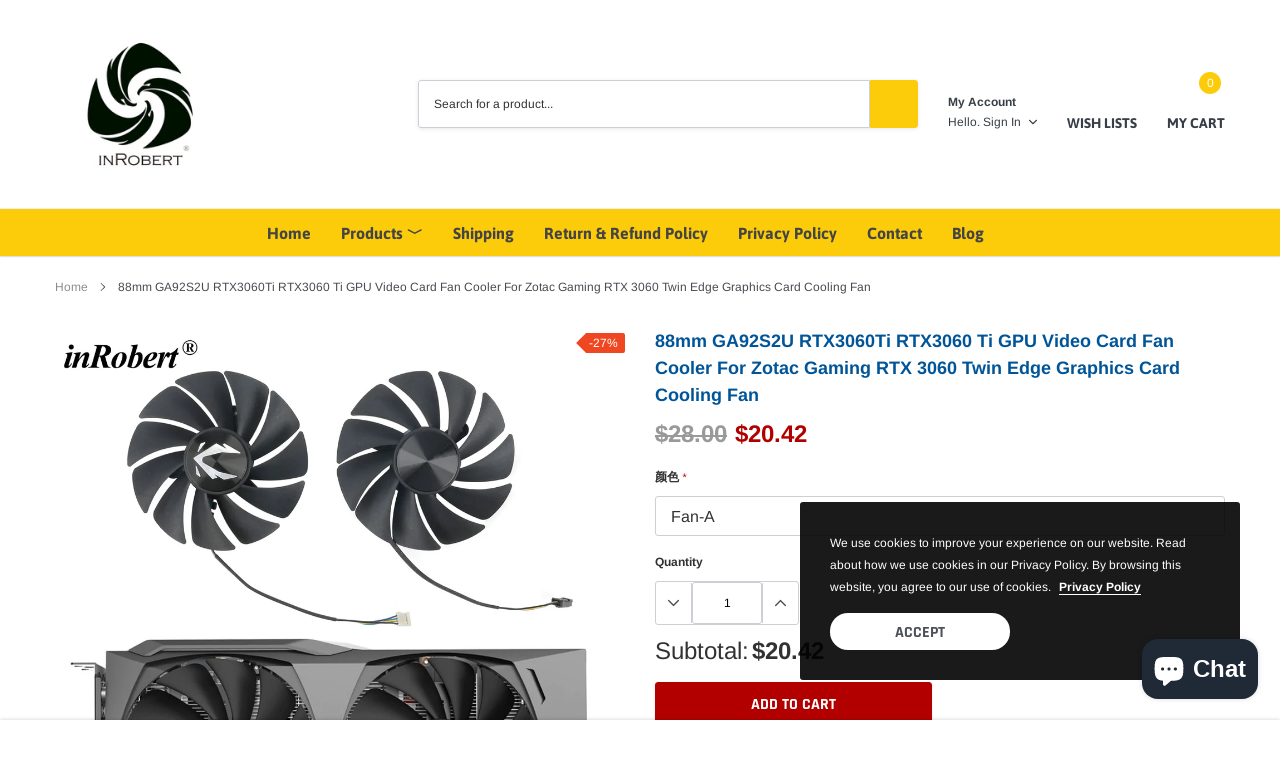

--- FILE ---
content_type: text/html; charset=utf-8
request_url: https://gpu-fan.com/en-jp/products/88mm-ga92s2u-rtx3060ti-rtx3060-ti-gpu-video-card-fan-cooler-for-zotac-gaming-rtx-3060-twin-edge-graphics-card-cooling-fan
body_size: 32710
content:
<!doctype html>
<html class="no-js" lang="en">
<head>

    <meta charset="utf-8">
    <meta http-equiv="X-UA-Compatible" content="IE=edge">
    <meta name="viewport" content="width=device-width, initial-scale=1, shrink-to-fit=no">
    <meta name="theme-color" content="">
    <meta name="Description" content="Spark Shopify theme developed by HaloTheme">
    <link rel="canonical" href="https://gpu-fan.com/en-jp/products/88mm-ga92s2u-rtx3060ti-rtx3060-ti-gpu-video-card-fan-cooler-for-zotac-gaming-rtx-3060-twin-edge-graphics-card-cooling-fan"><link rel="shortcut icon" href="//gpu-fan.com/cdn/shop/files/InRobert_Logo_32x32.png?v=1647094666" type="image/png"><title>88mm GA92S2U RTX3060Ti RTX3060 Ti GPU Video Card Fan Cooler For Zotac 
&ndash; gpu-fan</title><meta name="description" content="Applications: ZOTAC GAMING GEFORCE RTX 3060 Ti Twin Edge / RTX3060 Ti Twin Edg Specification: Model: GA92S2U Voltage: DC 12V Current: 0.46AMP Fan Dimension (L x W x H): approx. 88mm * 88mm * 10mm Mounting holes distance: approx. 42mm* 42mm * 42mm (Center to Center) Power Connector: 4-Pin Header Brand Name: inRobert Ori">

    
        <meta property="og:type" content="product">
        <meta property="og:title" content="88mm GA92S2U RTX3060Ti RTX3060 Ti GPU Video Card Fan Cooler For Zotac Gaming RTX 3060 Twin Edge Graphics Card Cooling Fan">
        
        <meta property="og:image" content="http://gpu-fan.com/cdn/shop/products/Main-01_grande.webp?v=1651734116">
        <meta property="og:image:secure_url" content="https://gpu-fan.com/cdn/shop/products/Main-01_grande.webp?v=1651734116">
        
        <meta property="og:image" content="http://gpu-fan.com/cdn/shop/products/Main-03_76312542-6d5e-478b-afd6-691a6f1e9b62_grande.jpg?v=1651734116">
        <meta property="og:image:secure_url" content="https://gpu-fan.com/cdn/shop/products/Main-03_76312542-6d5e-478b-afd6-691a6f1e9b62_grande.jpg?v=1651734116">
        
        <meta property="og:image" content="http://gpu-fan.com/cdn/shop/products/SKU-01-Fan-A_977e8fcc-4366-4c01-badc-d019874027c9_grande.jpg?v=1651734116">
        <meta property="og:image:secure_url" content="https://gpu-fan.com/cdn/shop/products/SKU-01-Fan-A_977e8fcc-4366-4c01-badc-d019874027c9_grande.jpg?v=1651734116">
        
        <meta property="og:price:amount" content="20.42">
        <meta property="og:price:currency" content="USD">
    
    
        <meta property="og:description" content="Applications: ZOTAC GAMING GEFORCE RTX 3060 Ti Twin Edge / RTX3060 Ti Twin Edg Specification: Model: GA92S2U Voltage: DC 12V Current: 0.46AMP Fan Dimension (L x W x H): approx. 88mm * 88mm * 10mm Mounting holes distance: approx. 42mm* 42mm * 42mm (Center to Center) Power Connector: 4-Pin Header Brand Name: inRobert Ori">
    

    <meta property="og:url" content="https://gpu-fan.com/en-jp/products/88mm-ga92s2u-rtx3060ti-rtx3060-ti-gpu-video-card-fan-cooler-for-zotac-gaming-rtx-3060-twin-edge-graphics-card-cooling-fan">
    <meta property="og:site_name" content="gpu-fan">
    <!-- /snippets/social-meta-tags.liquid -->




<meta property="og:site_name" content="gpu-fan">
<meta property="og:url" content="https://gpu-fan.com/en-jp/products/88mm-ga92s2u-rtx3060ti-rtx3060-ti-gpu-video-card-fan-cooler-for-zotac-gaming-rtx-3060-twin-edge-graphics-card-cooling-fan">
<meta property="og:title" content="88mm GA92S2U RTX3060Ti RTX3060 Ti GPU Video Card Fan Cooler For Zotac Gaming RTX 3060 Twin Edge Graphics Card Cooling Fan">
<meta property="og:type" content="product">
<meta property="og:description" content="Applications: ZOTAC GAMING GEFORCE RTX 3060 Ti Twin Edge / RTX3060 Ti Twin Edg Specification: Model: GA92S2U Voltage: DC 12V Current: 0.46AMP Fan Dimension (L x W x H): approx. 88mm * 88mm * 10mm Mounting holes distance: approx. 42mm* 42mm * 42mm (Center to Center) Power Connector: 4-Pin Header Brand Name: inRobert Ori">

    <meta property="og:price:amount" content="20.42">
    <meta property="og:price:currency" content="USD">

<meta property="og:image" content="http://gpu-fan.com/cdn/shop/products/Main-01_1200x1200.webp?v=1651734116"><meta property="og:image" content="http://gpu-fan.com/cdn/shop/products/Main-03_76312542-6d5e-478b-afd6-691a6f1e9b62_1200x1200.jpg?v=1651734116"><meta property="og:image" content="http://gpu-fan.com/cdn/shop/products/SKU-01-Fan-A_977e8fcc-4366-4c01-badc-d019874027c9_1200x1200.jpg?v=1651734116">
<meta property="og:image:secure_url" content="https://gpu-fan.com/cdn/shop/products/Main-01_1200x1200.webp?v=1651734116"><meta property="og:image:secure_url" content="https://gpu-fan.com/cdn/shop/products/Main-03_76312542-6d5e-478b-afd6-691a6f1e9b62_1200x1200.jpg?v=1651734116"><meta property="og:image:secure_url" content="https://gpu-fan.com/cdn/shop/products/SKU-01-Fan-A_977e8fcc-4366-4c01-badc-d019874027c9_1200x1200.jpg?v=1651734116">


<meta name="twitter:card" content="summary_large_image">
<meta name="twitter:title" content="88mm GA92S2U RTX3060Ti RTX3060 Ti GPU Video Card Fan Cooler For Zotac Gaming RTX 3060 Twin Edge Graphics Card Cooling Fan">
<meta name="twitter:description" content="Applications: ZOTAC GAMING GEFORCE RTX 3060 Ti Twin Edge / RTX3060 Ti Twin Edg Specification: Model: GA92S2U Voltage: DC 12V Current: 0.46AMP Fan Dimension (L x W x H): approx. 88mm * 88mm * 10mm Mounting holes distance: approx. 42mm* 42mm * 42mm (Center to Center) Power Connector: 4-Pin Header Brand Name: inRobert Ori">

    <style type="text/css">

	
	
	
	

	@font-face { font-display: swap;
  font-family: Asap;
  font-weight: 400;
  font-style: normal;
  src: url("//gpu-fan.com/cdn/fonts/asap/asap_n4.994be5d5211fe3b2dda4ebd41cf2b04f4dfe140e.woff2") format("woff2"),
       url("//gpu-fan.com/cdn/fonts/asap/asap_n4.e7f26429238df8651924f4a97a5e9467c7cf683b.woff") format("woff");
}

	@font-face { font-display: swap;
  font-family: Arimo;
  font-weight: 400;
  font-style: normal;
  src: url("//gpu-fan.com/cdn/fonts/arimo/arimo_n4.a7efb558ca22d2002248bbe6f302a98edee38e35.woff2") format("woff2"),
       url("//gpu-fan.com/cdn/fonts/arimo/arimo_n4.0da809f7d1d5ede2a73be7094ac00741efdb6387.woff") format("woff");
}

	@font-face { font-display: swap;
  font-family: Rajdhani;
  font-weight: 700;
  font-style: normal;
  src: url("//gpu-fan.com/cdn/fonts/rajdhani/rajdhani_n7.25ad6e7387a0b32c9dea8f240076d23b3c06600c.woff2") format("woff2"),
       url("//gpu-fan.com/cdn/fonts/rajdhani/rajdhani_n7.18863849438078b0774e5b61305b5af2ee109180.woff") format("woff");
}

	@font-face { font-display: swap;
  font-family: Rajdhani;
  font-weight: 700;
  font-style: normal;
  src: url("//gpu-fan.com/cdn/fonts/rajdhani/rajdhani_n7.25ad6e7387a0b32c9dea8f240076d23b3c06600c.woff2") format("woff2"),
       url("//gpu-fan.com/cdn/fonts/rajdhani/rajdhani_n7.18863849438078b0774e5b61305b5af2ee109180.woff") format("woff");
}
@font-face { font-display: swap;
  font-family: Asap;
  font-weight: 700;
  font-style: normal;
  src: url("//gpu-fan.com/cdn/fonts/asap/asap_n7.3209f7e23b2ef01c793f40c7556e6532b06b5f1e.woff2") format("woff2"),
       url("//gpu-fan.com/cdn/fonts/asap/asap_n7.b0a0b6deb369ccc0b973a1d12f3530d5e4373c77.woff") format("woff");
}

	@font-face { font-display: swap;
  font-family: Arimo;
  font-weight: 700;
  font-style: normal;
  src: url("//gpu-fan.com/cdn/fonts/arimo/arimo_n7.1d2d0638e6a1228d86beb0e10006e3280ccb2d04.woff2") format("woff2"),
       url("//gpu-fan.com/cdn/fonts/arimo/arimo_n7.f4b9139e8eac4a17b38b8707044c20f54c3be479.woff") format("woff");
}

	@font-face { font-display: swap;
  font-family: Arimo;
  font-weight: 700;
  font-style: normal;
  src: url("//gpu-fan.com/cdn/fonts/arimo/arimo_n7.1d2d0638e6a1228d86beb0e10006e3280ccb2d04.woff2") format("woff2"),
       url("//gpu-fan.com/cdn/fonts/arimo/arimo_n7.f4b9139e8eac4a17b38b8707044c20f54c3be479.woff") format("woff");
}

	@font-face { font-display: swap;
  font-family: Arimo;
  font-weight: 400;
  font-style: italic;
  src: url("//gpu-fan.com/cdn/fonts/arimo/arimo_i4.438ddb21a1b98c7230698d70dc1a21df235701b2.woff2") format("woff2"),
       url("//gpu-fan.com/cdn/fonts/arimo/arimo_i4.0e1908a0dc1ec32fabb5a03a0c9ee2083f82e3d7.woff") format("woff");
}

	@font-face { font-display: swap;
  font-family: Arimo;
  font-weight: 700;
  font-style: italic;
  src: url("//gpu-fan.com/cdn/fonts/arimo/arimo_i7.b9f09537c29041ec8d51f8cdb7c9b8e4f1f82cb1.woff2") format("woff2"),
       url("//gpu-fan.com/cdn/fonts/arimo/arimo_i7.ec659fc855f754fd0b1bd052e606bba1058f73da.woff") format("woff");
}


	
	
	

	
	
	

	
	
	

    
    
    

	
	
	:root{
		--font_size_plus2: 14px; 
		--font_size_base: 12px;
		--font_size_header: 16px;
		--font_size_button: 16px;
		--font_size_heading: 30px;
		--color_body_text: #484b51;
		--color_bg: #ffffff;
		--color_url: #8c8c8c;
		--color_url_hover: #fccc0b;
		--color_bg_alt: rgba(72, 75, 81, 0.05);

		--font_stack_header: Asap,sans-serif;
		--font_style_header: normal;
		--font_weight_header: 400;
		--font_stack_body: Arimo,sans-serif;
		--font_style_body: normal;
		--font_weight_body: 400;
		--font_stack_heading: Rajdhani,sans-serif;
		--font_style_heading: normal;
		--font_weight_heading: 700;

		--font_stack_button: Rajdhani,sans-serif;
		--font_style_button: normal;
		--font_weight_button: 700;
		--font_weight_body__bold: 700;
		--font_weight_body__bolder: 700;
		--font_weight_header__bold: 700;
		--color_text_field: #fff;
		--color_text_field_text: #000;
		--color_heading_text: #323232;
		--color_heading_url: #4563b3;

		--color_btn_primary: #fccc0b;
		--color_btn_primary_border: #fccc0b;
		--color_btn_primary_text: #ffffff;
		--color_btn_primary_hover: #fccc0b;
		--color_btn_primary_border_hover: #fccc0b;
		--color_btn_primary_text_hover: #ffffff;

		--color_btn_secondary_border: #b6b6b6;
		--color_btn_secondary_text: #3d4044;
		--color_btn_secondary_hover: #5d6673;
		--color_btn_secondary_border_hover: #5d6673;
		--color_btn_secondary_text_hover: #ffffff;

		--color_small_button_text: #383e47;
		--color_small_button_text_hover: #005599;
		--opacity_image_overlay: 0.4;
		--image_overlay_opacity_hover: 0.8;
		--color_border_form: #cccfd6;
		--color_btn_secondary:;

		--color_section_bg_gray:#f5f5f5;
		--color_section_border: #e2e4e8;
		--color_btt: #000000;
		--color_bg_btt: #ffffff;
		--color_border_btt: #000000;
		--color_cookieMessage:  #ffffff;
		--color_bg_cookieMessage: #000000;
		--color_btn_cookieMessage: #383e47;
		--color_btn_bg_cookieMessage: #ffffff;
		--color_btn_cookieMessage_hover: #ffffff;
		--color_btn_bg_cookieMessage_hover: #58a335;
		--color_notification2: #969696;
		--color_bg_notification2: #ffffff;
		--color_announcement_bar: #ffffff;
		--color_bg_announcement_bar: #383e47;
		--color_border_header_top: #f7f7f7;
		--color_time_header_middle: #383e47;
		--color_header_middle: #383e47;
		--color_bg_header_middle: #ffffff;
		--color_social: #f04723;
		--color_social_hover: #f04723;
		--color_cart_countPill: #ffffff;
		--color_bg_cart_countPill: #fccc0b;
		--color_product_vendor: #323232;
		--color_product_review: #ffc50a;
		--color_product_review_empty: #e4e4e4;
		--color_product_price: #323232;
		--color_product_price_presale: #999999;
		--color_product_price_sale: #b20000;
		--color_product_button_text: #ffffff;
		--color_product_button_border: #5fb139;
		--color_product_button_bg: #fccc0b;
		--color_product_button_text_hover: #ffffff;
		--color_product_button_border_hover: #58a335;
		--color_product_button_bg_hover: #58a335;
		--color_product_button_soldOut_text: #999999;
		--color_product_button_soldOut_border: #f7f7f7;
		--color_product_button_soldOut_bg: #f7f7f7;
		--product_card_height_procent: 100%;
		--color_product_title: #323232;
		--color_product_title_hover: #4563b3;
		--color_search_bar: #323232;
		--color_bg_search_bar: #ffffff;
		--color_border_search_bar: #e2e4e8;
		--color_footer_text: #bcbfc5;
		--color_footer_link_hover: #ffffff;
		--color_newsletter_input: #383e47;
		--color_newsletter_input_bg: #ffffff;
		--color_newsletter_input_border: #ffffff;
		--multiCategory_border: #ffffff;
		--multiCategory_color: #ffffff;
		--multiCategory_bg: #383e47;
		--color_border_header_bottom: #f0f0f0;
		--color_bg_header_bottom: #fccc0b;
		--color_header_bottom: #444444;
		--color_logo: #383e47;
		--logo_size: 26;
		--color_bg_search_btn: #fccc0b;
		--color_search_btn: #323232;
		--color_label_1: #ffffff;
		--color_bg_label_1: #d95949;
		--color_label_2: #ffffff;
		--color_bg_label_2: #f4ae4d;
		--color_label_3: #ffffff;
		--color_bg_label_3: #41aed6;
		--color_dropdownmenu: #323232;
		--color_bg_dropdownmenu: #ffffff;
		--color_border_dropdownmenu: #ebebeb;
		--color_title_dropdownmenu: #323232;
		--color_badge_text: #ffffff;
		--color_badge_bg: #383e46;
		--color_new_badge_text: #ffffff;
		--color_new_badge_bg: #4563b3;
		--color_soldOut_badge_text: #ffffff;
		--color_soldOut_badge_bg: #b6b6b6;
		--color_bestSellers_badge_text: #ffffff;
		--color_bestSellers_badge_bg: #ed6912;
		--color_sale_badge_text: #ffffff;
		--color_sale_badge_bg: #f04723;
		--color_sale_badge_bg: #f04723;
		--color_footer_bg: #222325;
		--color_footer_title: #ffffff;
		--color_contact_owner: #303030;
		--bg_contact_owner: #ffffff;
		--border_contact_owner: #e2e4e8;
		--color_footer_block_icon: #ffffff;
		--bg_footer_block_icon: #fccc0b;
		--border_footer_block_icon: #e2e4e8;
		--color_title_footer_block_icon: #ffffff;
		--footer_bottom_text: #bcbfc5;
		--footer_bottom_bg:#2e3033;
		--color_header_top: #8c8c8c;
		--color_bg_header_top: #f7f7f7;
		--color_header_top_shortdescription: #383e47;
		--nav_vertical_bg: #fafafa;
		--nav_vertical_color: #383e47;
		--nav_vertical_dropdown_border: #ffffff;
		--nav_vertical_dropdown_bg: #ffffff;

		--svg_select_icon: #{'//gpu-fan.com/cdn/shop/t/2/assets/ico-select.svg?v=146038610840559294621647076754'};



	}
</style>
    <link href="//gpu-fan.com/cdn/shop/t/2/assets/vendor.min.css?v=37158687565064383091647076730" rel="stylesheet">

    <link href="//gpu-fan.com/cdn/shop/t/2/assets/theme-style.css?v=126295067660989765511703329558" rel="stylesheet"><script>
        var theme = {
            strings: {
                addToCart: "Add to cart",
                select_options: "Choose options",
                soldOut: "Sold out",
                unavailable: "Unavailable",
                regularPrice: "Regular price",
                sale: "Sale",
                showMore: "Read More",
                showLess: "Read Less",
                addressError: "Error looking up that address",
                addressNoResults: "No results for that address",
                addressQueryLimit: "You have exceeded the Google API usage limit. Consider upgrading to a \u003ca href=\"https:\/\/developers.google.com\/maps\/premium\/usage-limits\"\u003ePremium Plan\u003c\/a\u003e.",
                authError: "There was a problem authenticating your Google Maps account.",
                newWindow: "Opens in a new window.",
                external: "Opens external website.",
                newWindowExternal: "Opens external website in a new window.",
                quantityMinimumMessage: "Quantity must be 1 or more",
                unitPrice: "Unit price",
                unitPriceSeparator: "per",
                remove: "Remove",
                oneCartCount: "1 item",
                otherCartCount: "[count] items",
                quantityLabel: "Quantity: [count]",
                in_stock: "In stock",
                out_of_stock: "Out of stock",
                previous: "Prev",
                next: "Next",
                added_to_cart: "is added to your shopping cart."
            },

            moneyFormat: "${{amount}}"
        }

        window.shop_currency = "USD";
        window.multi_lang = true;
        window.show_multiple_currencies = true;
        window.show_auto_currency = false;
        window.money_format = "${{amount}}";
        window.router = "/en-jp";
        document.documentElement.className = document.documentElement.className.replace('no-js', 'js');
    </script><script>window.performance && window.performance.mark && window.performance.mark('shopify.content_for_header.start');</script><meta name="google-site-verification" content="iBEL4GknN2r4CgjvzJDTloGOgPoEum_BojzsDPP7Ks0">
<meta id="shopify-digital-wallet" name="shopify-digital-wallet" content="/63473385714/digital_wallets/dialog">
<meta name="shopify-checkout-api-token" content="856487f3fde99b76d802d7c4267f1eb9">
<meta id="in-context-paypal-metadata" data-shop-id="63473385714" data-venmo-supported="false" data-environment="production" data-locale="en_US" data-paypal-v4="true" data-currency="USD">
<link rel="alternate" hreflang="x-default" href="https://gpu-fan.com/products/88mm-ga92s2u-rtx3060ti-rtx3060-ti-gpu-video-card-fan-cooler-for-zotac-gaming-rtx-3060-twin-edge-graphics-card-cooling-fan">
<link rel="alternate" hreflang="en" href="https://gpu-fan.com/products/88mm-ga92s2u-rtx3060ti-rtx3060-ti-gpu-video-card-fan-cooler-for-zotac-gaming-rtx-3060-twin-edge-graphics-card-cooling-fan">
<link rel="alternate" hreflang="es" href="https://gpu-fan.com/es/products/88mm-ga92s2u-rtx3060ti-rtx3060-ti-gpu-video-card-fan-cooler-for-zotac-gaming-rtx-3060-twin-edge-graphics-card-cooling-fan">
<link rel="alternate" hreflang="en-DK" href="https://gpu-fan.com/en-dk/products/88mm-ga92s2u-rtx3060ti-rtx3060-ti-gpu-video-card-fan-cooler-for-zotac-gaming-rtx-3060-twin-edge-graphics-card-cooling-fan">
<link rel="alternate" hreflang="en-CA" href="https://gpu-fan.com/en-ca/products/88mm-ga92s2u-rtx3060ti-rtx3060-ti-gpu-video-card-fan-cooler-for-zotac-gaming-rtx-3060-twin-edge-graphics-card-cooling-fan">
<link rel="alternate" hreflang="en-AU" href="https://gpu-fan.com/en-au/products/88mm-ga92s2u-rtx3060ti-rtx3060-ti-gpu-video-card-fan-cooler-for-zotac-gaming-rtx-3060-twin-edge-graphics-card-cooling-fan">
<link rel="alternate" hreflang="en-GB" href="https://gpu-fan.com/en-gb/products/88mm-ga92s2u-rtx3060ti-rtx3060-ti-gpu-video-card-fan-cooler-for-zotac-gaming-rtx-3060-twin-edge-graphics-card-cooling-fan">
<link rel="alternate" hreflang="en-IT" href="https://gpu-fan.com/en-it/products/88mm-ga92s2u-rtx3060ti-rtx3060-ti-gpu-video-card-fan-cooler-for-zotac-gaming-rtx-3060-twin-edge-graphics-card-cooling-fan">
<link rel="alternate" hreflang="en-DE" href="https://gpu-fan.com/en-de/products/88mm-ga92s2u-rtx3060ti-rtx3060-ti-gpu-video-card-fan-cooler-for-zotac-gaming-rtx-3060-twin-edge-graphics-card-cooling-fan">
<link rel="alternate" hreflang="en-FR" href="https://gpu-fan.com/en-fr/products/88mm-ga92s2u-rtx3060ti-rtx3060-ti-gpu-video-card-fan-cooler-for-zotac-gaming-rtx-3060-twin-edge-graphics-card-cooling-fan">
<link rel="alternate" hreflang="en-JP" href="https://gpu-fan.com/en-jp/products/88mm-ga92s2u-rtx3060ti-rtx3060-ti-gpu-video-card-fan-cooler-for-zotac-gaming-rtx-3060-twin-edge-graphics-card-cooling-fan">
<link rel="alternate" hreflang="en-NZ" href="https://gpu-fan.com/en-nz/products/88mm-ga92s2u-rtx3060ti-rtx3060-ti-gpu-video-card-fan-cooler-for-zotac-gaming-rtx-3060-twin-edge-graphics-card-cooling-fan">
<link rel="alternate" hreflang="en-SG" href="https://gpu-fan.com/en-sg/products/88mm-ga92s2u-rtx3060ti-rtx3060-ti-gpu-video-card-fan-cooler-for-zotac-gaming-rtx-3060-twin-edge-graphics-card-cooling-fan">
<link rel="alternate" hreflang="en-CH" href="https://gpu-fan.com/en-ch/products/88mm-ga92s2u-rtx3060ti-rtx3060-ti-gpu-video-card-fan-cooler-for-zotac-gaming-rtx-3060-twin-edge-graphics-card-cooling-fan">
<link rel="alternate" hreflang="en-NL" href="https://gpu-fan.com/en-nl/products/88mm-ga92s2u-rtx3060ti-rtx3060-ti-gpu-video-card-fan-cooler-for-zotac-gaming-rtx-3060-twin-edge-graphics-card-cooling-fan">
<link rel="alternate" type="application/json+oembed" href="https://gpu-fan.com/en-jp/products/88mm-ga92s2u-rtx3060ti-rtx3060-ti-gpu-video-card-fan-cooler-for-zotac-gaming-rtx-3060-twin-edge-graphics-card-cooling-fan.oembed">
<script async="async" src="/checkouts/internal/preloads.js?locale=en-JP"></script>
<script id="shopify-features" type="application/json">{"accessToken":"856487f3fde99b76d802d7c4267f1eb9","betas":["rich-media-storefront-analytics"],"domain":"gpu-fan.com","predictiveSearch":true,"shopId":63473385714,"locale":"en"}</script>
<script>var Shopify = Shopify || {};
Shopify.shop = "gpu-fan.myshopify.com";
Shopify.locale = "en";
Shopify.currency = {"active":"USD","rate":"1.0"};
Shopify.country = "JP";
Shopify.theme = {"name":"InRobert Fan","id":131458564338,"schema_name":"Spark","schema_version":"1.1.0","theme_store_id":null,"role":"main"};
Shopify.theme.handle = "null";
Shopify.theme.style = {"id":null,"handle":null};
Shopify.cdnHost = "gpu-fan.com/cdn";
Shopify.routes = Shopify.routes || {};
Shopify.routes.root = "/en-jp/";</script>
<script type="module">!function(o){(o.Shopify=o.Shopify||{}).modules=!0}(window);</script>
<script>!function(o){function n(){var o=[];function n(){o.push(Array.prototype.slice.apply(arguments))}return n.q=o,n}var t=o.Shopify=o.Shopify||{};t.loadFeatures=n(),t.autoloadFeatures=n()}(window);</script>
<script id="shop-js-analytics" type="application/json">{"pageType":"product"}</script>
<script defer="defer" async type="module" src="//gpu-fan.com/cdn/shopifycloud/shop-js/modules/v2/client.init-shop-cart-sync_BT-GjEfc.en.esm.js"></script>
<script defer="defer" async type="module" src="//gpu-fan.com/cdn/shopifycloud/shop-js/modules/v2/chunk.common_D58fp_Oc.esm.js"></script>
<script defer="defer" async type="module" src="//gpu-fan.com/cdn/shopifycloud/shop-js/modules/v2/chunk.modal_xMitdFEc.esm.js"></script>
<script type="module">
  await import("//gpu-fan.com/cdn/shopifycloud/shop-js/modules/v2/client.init-shop-cart-sync_BT-GjEfc.en.esm.js");
await import("//gpu-fan.com/cdn/shopifycloud/shop-js/modules/v2/chunk.common_D58fp_Oc.esm.js");
await import("//gpu-fan.com/cdn/shopifycloud/shop-js/modules/v2/chunk.modal_xMitdFEc.esm.js");

  window.Shopify.SignInWithShop?.initShopCartSync?.({"fedCMEnabled":true,"windoidEnabled":true});

</script>
<script id="__st">var __st={"a":63473385714,"offset":10800,"reqid":"6a9b973b-8a94-4111-b1e7-592e17f3a404-1769357594","pageurl":"gpu-fan.com\/en-jp\/products\/88mm-ga92s2u-rtx3060ti-rtx3060-ti-gpu-video-card-fan-cooler-for-zotac-gaming-rtx-3060-twin-edge-graphics-card-cooling-fan","u":"a3392eacbd7e","p":"product","rtyp":"product","rid":7649218232562};</script>
<script>window.ShopifyPaypalV4VisibilityTracking = true;</script>
<script id="captcha-bootstrap">!function(){'use strict';const t='contact',e='account',n='new_comment',o=[[t,t],['blogs',n],['comments',n],[t,'customer']],c=[[e,'customer_login'],[e,'guest_login'],[e,'recover_customer_password'],[e,'create_customer']],r=t=>t.map((([t,e])=>`form[action*='/${t}']:not([data-nocaptcha='true']) input[name='form_type'][value='${e}']`)).join(','),a=t=>()=>t?[...document.querySelectorAll(t)].map((t=>t.form)):[];function s(){const t=[...o],e=r(t);return a(e)}const i='password',u='form_key',d=['recaptcha-v3-token','g-recaptcha-response','h-captcha-response',i],f=()=>{try{return window.sessionStorage}catch{return}},m='__shopify_v',_=t=>t.elements[u];function p(t,e,n=!1){try{const o=window.sessionStorage,c=JSON.parse(o.getItem(e)),{data:r}=function(t){const{data:e,action:n}=t;return t[m]||n?{data:e,action:n}:{data:t,action:n}}(c);for(const[e,n]of Object.entries(r))t.elements[e]&&(t.elements[e].value=n);n&&o.removeItem(e)}catch(o){console.error('form repopulation failed',{error:o})}}const l='form_type',E='cptcha';function T(t){t.dataset[E]=!0}const w=window,h=w.document,L='Shopify',v='ce_forms',y='captcha';let A=!1;((t,e)=>{const n=(g='f06e6c50-85a8-45c8-87d0-21a2b65856fe',I='https://cdn.shopify.com/shopifycloud/storefront-forms-hcaptcha/ce_storefront_forms_captcha_hcaptcha.v1.5.2.iife.js',D={infoText:'Protected by hCaptcha',privacyText:'Privacy',termsText:'Terms'},(t,e,n)=>{const o=w[L][v],c=o.bindForm;if(c)return c(t,g,e,D).then(n);var r;o.q.push([[t,g,e,D],n]),r=I,A||(h.body.append(Object.assign(h.createElement('script'),{id:'captcha-provider',async:!0,src:r})),A=!0)});var g,I,D;w[L]=w[L]||{},w[L][v]=w[L][v]||{},w[L][v].q=[],w[L][y]=w[L][y]||{},w[L][y].protect=function(t,e){n(t,void 0,e),T(t)},Object.freeze(w[L][y]),function(t,e,n,w,h,L){const[v,y,A,g]=function(t,e,n){const i=e?o:[],u=t?c:[],d=[...i,...u],f=r(d),m=r(i),_=r(d.filter((([t,e])=>n.includes(e))));return[a(f),a(m),a(_),s()]}(w,h,L),I=t=>{const e=t.target;return e instanceof HTMLFormElement?e:e&&e.form},D=t=>v().includes(t);t.addEventListener('submit',(t=>{const e=I(t);if(!e)return;const n=D(e)&&!e.dataset.hcaptchaBound&&!e.dataset.recaptchaBound,o=_(e),c=g().includes(e)&&(!o||!o.value);(n||c)&&t.preventDefault(),c&&!n&&(function(t){try{if(!f())return;!function(t){const e=f();if(!e)return;const n=_(t);if(!n)return;const o=n.value;o&&e.removeItem(o)}(t);const e=Array.from(Array(32),(()=>Math.random().toString(36)[2])).join('');!function(t,e){_(t)||t.append(Object.assign(document.createElement('input'),{type:'hidden',name:u})),t.elements[u].value=e}(t,e),function(t,e){const n=f();if(!n)return;const o=[...t.querySelectorAll(`input[type='${i}']`)].map((({name:t})=>t)),c=[...d,...o],r={};for(const[a,s]of new FormData(t).entries())c.includes(a)||(r[a]=s);n.setItem(e,JSON.stringify({[m]:1,action:t.action,data:r}))}(t,e)}catch(e){console.error('failed to persist form',e)}}(e),e.submit())}));const S=(t,e)=>{t&&!t.dataset[E]&&(n(t,e.some((e=>e===t))),T(t))};for(const o of['focusin','change'])t.addEventListener(o,(t=>{const e=I(t);D(e)&&S(e,y())}));const B=e.get('form_key'),M=e.get(l),P=B&&M;t.addEventListener('DOMContentLoaded',(()=>{const t=y();if(P)for(const e of t)e.elements[l].value===M&&p(e,B);[...new Set([...A(),...v().filter((t=>'true'===t.dataset.shopifyCaptcha))])].forEach((e=>S(e,t)))}))}(h,new URLSearchParams(w.location.search),n,t,e,['guest_login'])})(!0,!0)}();</script>
<script integrity="sha256-4kQ18oKyAcykRKYeNunJcIwy7WH5gtpwJnB7kiuLZ1E=" data-source-attribution="shopify.loadfeatures" defer="defer" src="//gpu-fan.com/cdn/shopifycloud/storefront/assets/storefront/load_feature-a0a9edcb.js" crossorigin="anonymous"></script>
<script data-source-attribution="shopify.dynamic_checkout.dynamic.init">var Shopify=Shopify||{};Shopify.PaymentButton=Shopify.PaymentButton||{isStorefrontPortableWallets:!0,init:function(){window.Shopify.PaymentButton.init=function(){};var t=document.createElement("script");t.src="https://gpu-fan.com/cdn/shopifycloud/portable-wallets/latest/portable-wallets.en.js",t.type="module",document.head.appendChild(t)}};
</script>
<script data-source-attribution="shopify.dynamic_checkout.buyer_consent">
  function portableWalletsHideBuyerConsent(e){var t=document.getElementById("shopify-buyer-consent"),n=document.getElementById("shopify-subscription-policy-button");t&&n&&(t.classList.add("hidden"),t.setAttribute("aria-hidden","true"),n.removeEventListener("click",e))}function portableWalletsShowBuyerConsent(e){var t=document.getElementById("shopify-buyer-consent"),n=document.getElementById("shopify-subscription-policy-button");t&&n&&(t.classList.remove("hidden"),t.removeAttribute("aria-hidden"),n.addEventListener("click",e))}window.Shopify?.PaymentButton&&(window.Shopify.PaymentButton.hideBuyerConsent=portableWalletsHideBuyerConsent,window.Shopify.PaymentButton.showBuyerConsent=portableWalletsShowBuyerConsent);
</script>
<script>
  function portableWalletsCleanup(e){e&&e.src&&console.error("Failed to load portable wallets script "+e.src);var t=document.querySelectorAll("shopify-accelerated-checkout .shopify-payment-button__skeleton, shopify-accelerated-checkout-cart .wallet-cart-button__skeleton"),e=document.getElementById("shopify-buyer-consent");for(let e=0;e<t.length;e++)t[e].remove();e&&e.remove()}function portableWalletsNotLoadedAsModule(e){e instanceof ErrorEvent&&"string"==typeof e.message&&e.message.includes("import.meta")&&"string"==typeof e.filename&&e.filename.includes("portable-wallets")&&(window.removeEventListener("error",portableWalletsNotLoadedAsModule),window.Shopify.PaymentButton.failedToLoad=e,"loading"===document.readyState?document.addEventListener("DOMContentLoaded",window.Shopify.PaymentButton.init):window.Shopify.PaymentButton.init())}window.addEventListener("error",portableWalletsNotLoadedAsModule);
</script>

<script type="module" src="https://gpu-fan.com/cdn/shopifycloud/portable-wallets/latest/portable-wallets.en.js" onError="portableWalletsCleanup(this)" crossorigin="anonymous"></script>
<script nomodule>
  document.addEventListener("DOMContentLoaded", portableWalletsCleanup);
</script>

<link id="shopify-accelerated-checkout-styles" rel="stylesheet" media="screen" href="https://gpu-fan.com/cdn/shopifycloud/portable-wallets/latest/accelerated-checkout-backwards-compat.css" crossorigin="anonymous">
<style id="shopify-accelerated-checkout-cart">
        #shopify-buyer-consent {
  margin-top: 1em;
  display: inline-block;
  width: 100%;
}

#shopify-buyer-consent.hidden {
  display: none;
}

#shopify-subscription-policy-button {
  background: none;
  border: none;
  padding: 0;
  text-decoration: underline;
  font-size: inherit;
  cursor: pointer;
}

#shopify-subscription-policy-button::before {
  box-shadow: none;
}

      </style>

<script>window.performance && window.performance.mark && window.performance.mark('shopify.content_for_header.end');</script>

 <link href="//gpu-fan.com/cdn/shop/t/2/assets/customized-styles.css?v=76550873671699313341654866923" rel="stylesheet" type="text/css" media="all" /> 





<script src="//gpu-fan.com/cdn/shop/t/2/assets/vstar-review.js?v=34018746862480108811660980112" defer="defer"></script>
<script id="vstar_product_review">
var shopifyObj = {
	shop_id : 63473385714,
	productName : "88mm GA92S2U RTX3060Ti RTX3060 Ti GPU Video Card Fan Cooler For Zotac Gaming RTX 3060 Twin Edge Graphics Card Cooling Fan",
	productId : 7649218232562,
	productImage : ["\/\/gpu-fan.com\/cdn\/shop\/products\/Main-01.webp?v=1651734116","\/\/gpu-fan.com\/cdn\/shop\/products\/Main-03_76312542-6d5e-478b-afd6-691a6f1e9b62.jpg?v=1651734116","\/\/gpu-fan.com\/cdn\/shop\/products\/SKU-01-Fan-A_977e8fcc-4366-4c01-badc-d019874027c9.jpg?v=1651734116","\/\/gpu-fan.com\/cdn\/shop\/products\/SKU-02-Fan-B.webp?v=1651734115","\/\/gpu-fan.com\/cdn\/shop\/products\/SKU-03-Fan-AB.webp?v=1651734115","\/\/gpu-fan.com\/cdn\/shop\/products\/Main-02_a696b4b1-0976-4d54-b45c-840906731ea5.jpg?v=1651734115","\/\/gpu-fan.com\/cdn\/shop\/products\/Detail-02_73510f21-0a96-4acd-8fcd-56bb3af2972a.jpg?v=1651734116"],
	themeName : "InRobert Fan",
}
</script>
<script>
		var vstar_review_settings= {"is_install":1,"is_activate_reviews":1,"theme_style":1,"layout":1,"font_color":"#000000","star_color":"#FFA800","card_bg_color":"#FFFFFF","box_bg_color":"#FFFFFF","is_activate_product_rating":1,"is_show_country_flag":1,"is_transparent":2,"is_show_google_snippet":1,"language":"en","lang_reviews":"reviews","is_activate_collection_rating":1,"is_activate_home_rating":2,"is_show_stars_without_review":1,"is_translate_review":2,"is_del_powered":2,"reviews_per_page_number":15,"review_sort_by":"image-descending","is_hide_ratings":2,"verified_badge_color":"#000000","sidetab_setting":{"sidetab_is_enabled":2,"sidetab_background_color":"#FFFFF","sidetab_font_color":"#000000","sidetab_button_text":"★Reviews"},"review_pagination_type":1}
		var vstar_instagram_settings= {"is_install":2}
		var vstar_move_reviews_info = {"get_move_review_info":{"list":[]}}
		var vstar_lang_json = {"customer_reviews":"Customer Reviews","no_reviews":"There are no reviews yet.","write_reviews":"Write a review","displayed_anonymously":"","name":"Your name","email":"Your email","feedback":"Share your feedback with us now","required":"Please fill in this field","email_error":"This is not a valid email format","add_photo":"Add photo","submit":"Submit review","success_message":"Thank you for your feedback!","submitted_successfully":"Your review has been submitted successfully","continue_shopping":"Continue shopping","star":"Star","reviews":"reviews","error_tip":"Sorry, something went wrong, please try again later","more":"More","submitting":"Submitting","show_full_review":"Show full review","sort_by":"Sort by","sort_by_options":["Photo priority","Newest","Highest Ratings","Lowest Ratings"],"verified_purchase":"Verified purchase"}
	</script>
<!-- "snippets/alireviews_core.liquid" was not rendered, the associated app was uninstalled --> 
 <script src="https://cdn.shopify.com/extensions/e8878072-2f6b-4e89-8082-94b04320908d/inbox-1254/assets/inbox-chat-loader.js" type="text/javascript" defer="defer"></script>
<link href="https://monorail-edge.shopifysvc.com" rel="dns-prefetch">
<script>(function(){if ("sendBeacon" in navigator && "performance" in window) {try {var session_token_from_headers = performance.getEntriesByType('navigation')[0].serverTiming.find(x => x.name == '_s').description;} catch {var session_token_from_headers = undefined;}var session_cookie_matches = document.cookie.match(/_shopify_s=([^;]*)/);var session_token_from_cookie = session_cookie_matches && session_cookie_matches.length === 2 ? session_cookie_matches[1] : "";var session_token = session_token_from_headers || session_token_from_cookie || "";function handle_abandonment_event(e) {var entries = performance.getEntries().filter(function(entry) {return /monorail-edge.shopifysvc.com/.test(entry.name);});if (!window.abandonment_tracked && entries.length === 0) {window.abandonment_tracked = true;var currentMs = Date.now();var navigation_start = performance.timing.navigationStart;var payload = {shop_id: 63473385714,url: window.location.href,navigation_start,duration: currentMs - navigation_start,session_token,page_type: "product"};window.navigator.sendBeacon("https://monorail-edge.shopifysvc.com/v1/produce", JSON.stringify({schema_id: "online_store_buyer_site_abandonment/1.1",payload: payload,metadata: {event_created_at_ms: currentMs,event_sent_at_ms: currentMs}}));}}window.addEventListener('pagehide', handle_abandonment_event);}}());</script>
<script id="web-pixels-manager-setup">(function e(e,d,r,n,o){if(void 0===o&&(o={}),!Boolean(null===(a=null===(i=window.Shopify)||void 0===i?void 0:i.analytics)||void 0===a?void 0:a.replayQueue)){var i,a;window.Shopify=window.Shopify||{};var t=window.Shopify;t.analytics=t.analytics||{};var s=t.analytics;s.replayQueue=[],s.publish=function(e,d,r){return s.replayQueue.push([e,d,r]),!0};try{self.performance.mark("wpm:start")}catch(e){}var l=function(){var e={modern:/Edge?\/(1{2}[4-9]|1[2-9]\d|[2-9]\d{2}|\d{4,})\.\d+(\.\d+|)|Firefox\/(1{2}[4-9]|1[2-9]\d|[2-9]\d{2}|\d{4,})\.\d+(\.\d+|)|Chrom(ium|e)\/(9{2}|\d{3,})\.\d+(\.\d+|)|(Maci|X1{2}).+ Version\/(15\.\d+|(1[6-9]|[2-9]\d|\d{3,})\.\d+)([,.]\d+|)( \(\w+\)|)( Mobile\/\w+|) Safari\/|Chrome.+OPR\/(9{2}|\d{3,})\.\d+\.\d+|(CPU[ +]OS|iPhone[ +]OS|CPU[ +]iPhone|CPU IPhone OS|CPU iPad OS)[ +]+(15[._]\d+|(1[6-9]|[2-9]\d|\d{3,})[._]\d+)([._]\d+|)|Android:?[ /-](13[3-9]|1[4-9]\d|[2-9]\d{2}|\d{4,})(\.\d+|)(\.\d+|)|Android.+Firefox\/(13[5-9]|1[4-9]\d|[2-9]\d{2}|\d{4,})\.\d+(\.\d+|)|Android.+Chrom(ium|e)\/(13[3-9]|1[4-9]\d|[2-9]\d{2}|\d{4,})\.\d+(\.\d+|)|SamsungBrowser\/([2-9]\d|\d{3,})\.\d+/,legacy:/Edge?\/(1[6-9]|[2-9]\d|\d{3,})\.\d+(\.\d+|)|Firefox\/(5[4-9]|[6-9]\d|\d{3,})\.\d+(\.\d+|)|Chrom(ium|e)\/(5[1-9]|[6-9]\d|\d{3,})\.\d+(\.\d+|)([\d.]+$|.*Safari\/(?![\d.]+ Edge\/[\d.]+$))|(Maci|X1{2}).+ Version\/(10\.\d+|(1[1-9]|[2-9]\d|\d{3,})\.\d+)([,.]\d+|)( \(\w+\)|)( Mobile\/\w+|) Safari\/|Chrome.+OPR\/(3[89]|[4-9]\d|\d{3,})\.\d+\.\d+|(CPU[ +]OS|iPhone[ +]OS|CPU[ +]iPhone|CPU IPhone OS|CPU iPad OS)[ +]+(10[._]\d+|(1[1-9]|[2-9]\d|\d{3,})[._]\d+)([._]\d+|)|Android:?[ /-](13[3-9]|1[4-9]\d|[2-9]\d{2}|\d{4,})(\.\d+|)(\.\d+|)|Mobile Safari.+OPR\/([89]\d|\d{3,})\.\d+\.\d+|Android.+Firefox\/(13[5-9]|1[4-9]\d|[2-9]\d{2}|\d{4,})\.\d+(\.\d+|)|Android.+Chrom(ium|e)\/(13[3-9]|1[4-9]\d|[2-9]\d{2}|\d{4,})\.\d+(\.\d+|)|Android.+(UC? ?Browser|UCWEB|U3)[ /]?(15\.([5-9]|\d{2,})|(1[6-9]|[2-9]\d|\d{3,})\.\d+)\.\d+|SamsungBrowser\/(5\.\d+|([6-9]|\d{2,})\.\d+)|Android.+MQ{2}Browser\/(14(\.(9|\d{2,})|)|(1[5-9]|[2-9]\d|\d{3,})(\.\d+|))(\.\d+|)|K[Aa][Ii]OS\/(3\.\d+|([4-9]|\d{2,})\.\d+)(\.\d+|)/},d=e.modern,r=e.legacy,n=navigator.userAgent;return n.match(d)?"modern":n.match(r)?"legacy":"unknown"}(),u="modern"===l?"modern":"legacy",c=(null!=n?n:{modern:"",legacy:""})[u],f=function(e){return[e.baseUrl,"/wpm","/b",e.hashVersion,"modern"===e.buildTarget?"m":"l",".js"].join("")}({baseUrl:d,hashVersion:r,buildTarget:u}),m=function(e){var d=e.version,r=e.bundleTarget,n=e.surface,o=e.pageUrl,i=e.monorailEndpoint;return{emit:function(e){var a=e.status,t=e.errorMsg,s=(new Date).getTime(),l=JSON.stringify({metadata:{event_sent_at_ms:s},events:[{schema_id:"web_pixels_manager_load/3.1",payload:{version:d,bundle_target:r,page_url:o,status:a,surface:n,error_msg:t},metadata:{event_created_at_ms:s}}]});if(!i)return console&&console.warn&&console.warn("[Web Pixels Manager] No Monorail endpoint provided, skipping logging."),!1;try{return self.navigator.sendBeacon.bind(self.navigator)(i,l)}catch(e){}var u=new XMLHttpRequest;try{return u.open("POST",i,!0),u.setRequestHeader("Content-Type","text/plain"),u.send(l),!0}catch(e){return console&&console.warn&&console.warn("[Web Pixels Manager] Got an unhandled error while logging to Monorail."),!1}}}}({version:r,bundleTarget:l,surface:e.surface,pageUrl:self.location.href,monorailEndpoint:e.monorailEndpoint});try{o.browserTarget=l,function(e){var d=e.src,r=e.async,n=void 0===r||r,o=e.onload,i=e.onerror,a=e.sri,t=e.scriptDataAttributes,s=void 0===t?{}:t,l=document.createElement("script"),u=document.querySelector("head"),c=document.querySelector("body");if(l.async=n,l.src=d,a&&(l.integrity=a,l.crossOrigin="anonymous"),s)for(var f in s)if(Object.prototype.hasOwnProperty.call(s,f))try{l.dataset[f]=s[f]}catch(e){}if(o&&l.addEventListener("load",o),i&&l.addEventListener("error",i),u)u.appendChild(l);else{if(!c)throw new Error("Did not find a head or body element to append the script");c.appendChild(l)}}({src:f,async:!0,onload:function(){if(!function(){var e,d;return Boolean(null===(d=null===(e=window.Shopify)||void 0===e?void 0:e.analytics)||void 0===d?void 0:d.initialized)}()){var d=window.webPixelsManager.init(e)||void 0;if(d){var r=window.Shopify.analytics;r.replayQueue.forEach((function(e){var r=e[0],n=e[1],o=e[2];d.publishCustomEvent(r,n,o)})),r.replayQueue=[],r.publish=d.publishCustomEvent,r.visitor=d.visitor,r.initialized=!0}}},onerror:function(){return m.emit({status:"failed",errorMsg:"".concat(f," has failed to load")})},sri:function(e){var d=/^sha384-[A-Za-z0-9+/=]+$/;return"string"==typeof e&&d.test(e)}(c)?c:"",scriptDataAttributes:o}),m.emit({status:"loading"})}catch(e){m.emit({status:"failed",errorMsg:(null==e?void 0:e.message)||"Unknown error"})}}})({shopId: 63473385714,storefrontBaseUrl: "https://gpu-fan.com",extensionsBaseUrl: "https://extensions.shopifycdn.com/cdn/shopifycloud/web-pixels-manager",monorailEndpoint: "https://monorail-edge.shopifysvc.com/unstable/produce_batch",surface: "storefront-renderer",enabledBetaFlags: ["2dca8a86"],webPixelsConfigList: [{"id":"524026098","configuration":"{\"config\":\"{\\\"pixel_id\\\":\\\"GT-WKTHFNJ\\\",\\\"target_country\\\":\\\"US\\\",\\\"gtag_events\\\":[{\\\"type\\\":\\\"purchase\\\",\\\"action_label\\\":\\\"MC-PHY3KY1VM3\\\"},{\\\"type\\\":\\\"page_view\\\",\\\"action_label\\\":\\\"MC-PHY3KY1VM3\\\"},{\\\"type\\\":\\\"view_item\\\",\\\"action_label\\\":\\\"MC-PHY3KY1VM3\\\"}],\\\"enable_monitoring_mode\\\":false}\"}","eventPayloadVersion":"v1","runtimeContext":"OPEN","scriptVersion":"b2a88bafab3e21179ed38636efcd8a93","type":"APP","apiClientId":1780363,"privacyPurposes":[],"dataSharingAdjustments":{"protectedCustomerApprovalScopes":["read_customer_address","read_customer_email","read_customer_name","read_customer_personal_data","read_customer_phone"]}},{"id":"shopify-app-pixel","configuration":"{}","eventPayloadVersion":"v1","runtimeContext":"STRICT","scriptVersion":"0450","apiClientId":"shopify-pixel","type":"APP","privacyPurposes":["ANALYTICS","MARKETING"]},{"id":"shopify-custom-pixel","eventPayloadVersion":"v1","runtimeContext":"LAX","scriptVersion":"0450","apiClientId":"shopify-pixel","type":"CUSTOM","privacyPurposes":["ANALYTICS","MARKETING"]}],isMerchantRequest: false,initData: {"shop":{"name":"gpu-fan","paymentSettings":{"currencyCode":"USD"},"myshopifyDomain":"gpu-fan.myshopify.com","countryCode":"CN","storefrontUrl":"https:\/\/gpu-fan.com\/en-jp"},"customer":null,"cart":null,"checkout":null,"productVariants":[{"price":{"amount":20.42,"currencyCode":"USD"},"product":{"title":"88mm GA92S2U RTX3060Ti RTX3060 Ti GPU Video Card Fan Cooler For Zotac Gaming RTX 3060 Twin Edge Graphics Card Cooling Fan","vendor":"inRobert","id":"7649218232562","untranslatedTitle":"88mm GA92S2U RTX3060Ti RTX3060 Ti GPU Video Card Fan Cooler For Zotac Gaming RTX 3060 Twin Edge Graphics Card Cooling Fan","url":"\/en-jp\/products\/88mm-ga92s2u-rtx3060ti-rtx3060-ti-gpu-video-card-fan-cooler-for-zotac-gaming-rtx-3060-twin-edge-graphics-card-cooling-fan","type":"Video Card Fan"},"id":"43054106247410","image":{"src":"\/\/gpu-fan.com\/cdn\/shop\/products\/SKU-01-Fan-A_977e8fcc-4366-4c01-badc-d019874027c9.jpg?v=1651734116"},"sku":"","title":"Fan-A","untranslatedTitle":"Fan-A"},{"price":{"amount":20.42,"currencyCode":"USD"},"product":{"title":"88mm GA92S2U RTX3060Ti RTX3060 Ti GPU Video Card Fan Cooler For Zotac Gaming RTX 3060 Twin Edge Graphics Card Cooling Fan","vendor":"inRobert","id":"7649218232562","untranslatedTitle":"88mm GA92S2U RTX3060Ti RTX3060 Ti GPU Video Card Fan Cooler For Zotac Gaming RTX 3060 Twin Edge Graphics Card Cooling Fan","url":"\/en-jp\/products\/88mm-ga92s2u-rtx3060ti-rtx3060-ti-gpu-video-card-fan-cooler-for-zotac-gaming-rtx-3060-twin-edge-graphics-card-cooling-fan","type":"Video Card Fan"},"id":"43054106280178","image":{"src":"\/\/gpu-fan.com\/cdn\/shop\/products\/SKU-02-Fan-B.webp?v=1651734115"},"sku":"","title":"Fan-B","untranslatedTitle":"Fan-B"},{"price":{"amount":28.04,"currencyCode":"USD"},"product":{"title":"88mm GA92S2U RTX3060Ti RTX3060 Ti GPU Video Card Fan Cooler For Zotac Gaming RTX 3060 Twin Edge Graphics Card Cooling Fan","vendor":"inRobert","id":"7649218232562","untranslatedTitle":"88mm GA92S2U RTX3060Ti RTX3060 Ti GPU Video Card Fan Cooler For Zotac Gaming RTX 3060 Twin Edge Graphics Card Cooling Fan","url":"\/en-jp\/products\/88mm-ga92s2u-rtx3060ti-rtx3060-ti-gpu-video-card-fan-cooler-for-zotac-gaming-rtx-3060-twin-edge-graphics-card-cooling-fan","type":"Video Card Fan"},"id":"43054106312946","image":{"src":"\/\/gpu-fan.com\/cdn\/shop\/products\/SKU-03-Fan-AB.webp?v=1651734115"},"sku":"","title":"Fan-AB","untranslatedTitle":"Fan-AB"}],"purchasingCompany":null},},"https://gpu-fan.com/cdn","fcfee988w5aeb613cpc8e4bc33m6693e112",{"modern":"","legacy":""},{"shopId":"63473385714","storefrontBaseUrl":"https:\/\/gpu-fan.com","extensionBaseUrl":"https:\/\/extensions.shopifycdn.com\/cdn\/shopifycloud\/web-pixels-manager","surface":"storefront-renderer","enabledBetaFlags":"[\"2dca8a86\"]","isMerchantRequest":"false","hashVersion":"fcfee988w5aeb613cpc8e4bc33m6693e112","publish":"custom","events":"[[\"page_viewed\",{}],[\"product_viewed\",{\"productVariant\":{\"price\":{\"amount\":20.42,\"currencyCode\":\"USD\"},\"product\":{\"title\":\"88mm GA92S2U RTX3060Ti RTX3060 Ti GPU Video Card Fan Cooler For Zotac Gaming RTX 3060 Twin Edge Graphics Card Cooling Fan\",\"vendor\":\"inRobert\",\"id\":\"7649218232562\",\"untranslatedTitle\":\"88mm GA92S2U RTX3060Ti RTX3060 Ti GPU Video Card Fan Cooler For Zotac Gaming RTX 3060 Twin Edge Graphics Card Cooling Fan\",\"url\":\"\/en-jp\/products\/88mm-ga92s2u-rtx3060ti-rtx3060-ti-gpu-video-card-fan-cooler-for-zotac-gaming-rtx-3060-twin-edge-graphics-card-cooling-fan\",\"type\":\"Video Card Fan\"},\"id\":\"43054106247410\",\"image\":{\"src\":\"\/\/gpu-fan.com\/cdn\/shop\/products\/SKU-01-Fan-A_977e8fcc-4366-4c01-badc-d019874027c9.jpg?v=1651734116\"},\"sku\":\"\",\"title\":\"Fan-A\",\"untranslatedTitle\":\"Fan-A\"}}]]"});</script><script>
  window.ShopifyAnalytics = window.ShopifyAnalytics || {};
  window.ShopifyAnalytics.meta = window.ShopifyAnalytics.meta || {};
  window.ShopifyAnalytics.meta.currency = 'USD';
  var meta = {"product":{"id":7649218232562,"gid":"gid:\/\/shopify\/Product\/7649218232562","vendor":"inRobert","type":"Video Card Fan","handle":"88mm-ga92s2u-rtx3060ti-rtx3060-ti-gpu-video-card-fan-cooler-for-zotac-gaming-rtx-3060-twin-edge-graphics-card-cooling-fan","variants":[{"id":43054106247410,"price":2042,"name":"88mm GA92S2U RTX3060Ti RTX3060 Ti GPU Video Card Fan Cooler For Zotac Gaming RTX 3060 Twin Edge Graphics Card Cooling Fan - Fan-A","public_title":"Fan-A","sku":""},{"id":43054106280178,"price":2042,"name":"88mm GA92S2U RTX3060Ti RTX3060 Ti GPU Video Card Fan Cooler For Zotac Gaming RTX 3060 Twin Edge Graphics Card Cooling Fan - Fan-B","public_title":"Fan-B","sku":""},{"id":43054106312946,"price":2804,"name":"88mm GA92S2U RTX3060Ti RTX3060 Ti GPU Video Card Fan Cooler For Zotac Gaming RTX 3060 Twin Edge Graphics Card Cooling Fan - Fan-AB","public_title":"Fan-AB","sku":""}],"remote":false},"page":{"pageType":"product","resourceType":"product","resourceId":7649218232562,"requestId":"6a9b973b-8a94-4111-b1e7-592e17f3a404-1769357594"}};
  for (var attr in meta) {
    window.ShopifyAnalytics.meta[attr] = meta[attr];
  }
</script>
<script class="analytics">
  (function () {
    var customDocumentWrite = function(content) {
      var jquery = null;

      if (window.jQuery) {
        jquery = window.jQuery;
      } else if (window.Checkout && window.Checkout.$) {
        jquery = window.Checkout.$;
      }

      if (jquery) {
        jquery('body').append(content);
      }
    };

    var hasLoggedConversion = function(token) {
      if (token) {
        return document.cookie.indexOf('loggedConversion=' + token) !== -1;
      }
      return false;
    }

    var setCookieIfConversion = function(token) {
      if (token) {
        var twoMonthsFromNow = new Date(Date.now());
        twoMonthsFromNow.setMonth(twoMonthsFromNow.getMonth() + 2);

        document.cookie = 'loggedConversion=' + token + '; expires=' + twoMonthsFromNow;
      }
    }

    var trekkie = window.ShopifyAnalytics.lib = window.trekkie = window.trekkie || [];
    if (trekkie.integrations) {
      return;
    }
    trekkie.methods = [
      'identify',
      'page',
      'ready',
      'track',
      'trackForm',
      'trackLink'
    ];
    trekkie.factory = function(method) {
      return function() {
        var args = Array.prototype.slice.call(arguments);
        args.unshift(method);
        trekkie.push(args);
        return trekkie;
      };
    };
    for (var i = 0; i < trekkie.methods.length; i++) {
      var key = trekkie.methods[i];
      trekkie[key] = trekkie.factory(key);
    }
    trekkie.load = function(config) {
      trekkie.config = config || {};
      trekkie.config.initialDocumentCookie = document.cookie;
      var first = document.getElementsByTagName('script')[0];
      var script = document.createElement('script');
      script.type = 'text/javascript';
      script.onerror = function(e) {
        var scriptFallback = document.createElement('script');
        scriptFallback.type = 'text/javascript';
        scriptFallback.onerror = function(error) {
                var Monorail = {
      produce: function produce(monorailDomain, schemaId, payload) {
        var currentMs = new Date().getTime();
        var event = {
          schema_id: schemaId,
          payload: payload,
          metadata: {
            event_created_at_ms: currentMs,
            event_sent_at_ms: currentMs
          }
        };
        return Monorail.sendRequest("https://" + monorailDomain + "/v1/produce", JSON.stringify(event));
      },
      sendRequest: function sendRequest(endpointUrl, payload) {
        // Try the sendBeacon API
        if (window && window.navigator && typeof window.navigator.sendBeacon === 'function' && typeof window.Blob === 'function' && !Monorail.isIos12()) {
          var blobData = new window.Blob([payload], {
            type: 'text/plain'
          });

          if (window.navigator.sendBeacon(endpointUrl, blobData)) {
            return true;
          } // sendBeacon was not successful

        } // XHR beacon

        var xhr = new XMLHttpRequest();

        try {
          xhr.open('POST', endpointUrl);
          xhr.setRequestHeader('Content-Type', 'text/plain');
          xhr.send(payload);
        } catch (e) {
          console.log(e);
        }

        return false;
      },
      isIos12: function isIos12() {
        return window.navigator.userAgent.lastIndexOf('iPhone; CPU iPhone OS 12_') !== -1 || window.navigator.userAgent.lastIndexOf('iPad; CPU OS 12_') !== -1;
      }
    };
    Monorail.produce('monorail-edge.shopifysvc.com',
      'trekkie_storefront_load_errors/1.1',
      {shop_id: 63473385714,
      theme_id: 131458564338,
      app_name: "storefront",
      context_url: window.location.href,
      source_url: "//gpu-fan.com/cdn/s/trekkie.storefront.8d95595f799fbf7e1d32231b9a28fd43b70c67d3.min.js"});

        };
        scriptFallback.async = true;
        scriptFallback.src = '//gpu-fan.com/cdn/s/trekkie.storefront.8d95595f799fbf7e1d32231b9a28fd43b70c67d3.min.js';
        first.parentNode.insertBefore(scriptFallback, first);
      };
      script.async = true;
      script.src = '//gpu-fan.com/cdn/s/trekkie.storefront.8d95595f799fbf7e1d32231b9a28fd43b70c67d3.min.js';
      first.parentNode.insertBefore(script, first);
    };
    trekkie.load(
      {"Trekkie":{"appName":"storefront","development":false,"defaultAttributes":{"shopId":63473385714,"isMerchantRequest":null,"themeId":131458564338,"themeCityHash":"17412652336264172064","contentLanguage":"en","currency":"USD","eventMetadataId":"98eab467-7d3c-425f-bfc8-13f49ce6bf30"},"isServerSideCookieWritingEnabled":true,"monorailRegion":"shop_domain","enabledBetaFlags":["65f19447"]},"Session Attribution":{},"S2S":{"facebookCapiEnabled":true,"source":"trekkie-storefront-renderer","apiClientId":580111}}
    );

    var loaded = false;
    trekkie.ready(function() {
      if (loaded) return;
      loaded = true;

      window.ShopifyAnalytics.lib = window.trekkie;

      var originalDocumentWrite = document.write;
      document.write = customDocumentWrite;
      try { window.ShopifyAnalytics.merchantGoogleAnalytics.call(this); } catch(error) {};
      document.write = originalDocumentWrite;

      window.ShopifyAnalytics.lib.page(null,{"pageType":"product","resourceType":"product","resourceId":7649218232562,"requestId":"6a9b973b-8a94-4111-b1e7-592e17f3a404-1769357594","shopifyEmitted":true});

      var match = window.location.pathname.match(/checkouts\/(.+)\/(thank_you|post_purchase)/)
      var token = match? match[1]: undefined;
      if (!hasLoggedConversion(token)) {
        setCookieIfConversion(token);
        window.ShopifyAnalytics.lib.track("Viewed Product",{"currency":"USD","variantId":43054106247410,"productId":7649218232562,"productGid":"gid:\/\/shopify\/Product\/7649218232562","name":"88mm GA92S2U RTX3060Ti RTX3060 Ti GPU Video Card Fan Cooler For Zotac Gaming RTX 3060 Twin Edge Graphics Card Cooling Fan - Fan-A","price":"20.42","sku":"","brand":"inRobert","variant":"Fan-A","category":"Video Card Fan","nonInteraction":true,"remote":false},undefined,undefined,{"shopifyEmitted":true});
      window.ShopifyAnalytics.lib.track("monorail:\/\/trekkie_storefront_viewed_product\/1.1",{"currency":"USD","variantId":43054106247410,"productId":7649218232562,"productGid":"gid:\/\/shopify\/Product\/7649218232562","name":"88mm GA92S2U RTX3060Ti RTX3060 Ti GPU Video Card Fan Cooler For Zotac Gaming RTX 3060 Twin Edge Graphics Card Cooling Fan - Fan-A","price":"20.42","sku":"","brand":"inRobert","variant":"Fan-A","category":"Video Card Fan","nonInteraction":true,"remote":false,"referer":"https:\/\/gpu-fan.com\/en-jp\/products\/88mm-ga92s2u-rtx3060ti-rtx3060-ti-gpu-video-card-fan-cooler-for-zotac-gaming-rtx-3060-twin-edge-graphics-card-cooling-fan"});
      }
    });


        var eventsListenerScript = document.createElement('script');
        eventsListenerScript.async = true;
        eventsListenerScript.src = "//gpu-fan.com/cdn/shopifycloud/storefront/assets/shop_events_listener-3da45d37.js";
        document.getElementsByTagName('head')[0].appendChild(eventsListenerScript);

})();</script>
<script
  defer
  src="https://gpu-fan.com/cdn/shopifycloud/perf-kit/shopify-perf-kit-3.0.4.min.js"
  data-application="storefront-renderer"
  data-shop-id="63473385714"
  data-render-region="gcp-us-east1"
  data-page-type="product"
  data-theme-instance-id="131458564338"
  data-theme-name="Spark"
  data-theme-version="1.1.0"
  data-monorail-region="shop_domain"
  data-resource-timing-sampling-rate="10"
  data-shs="true"
  data-shs-beacon="true"
  data-shs-export-with-fetch="true"
  data-shs-logs-sample-rate="1"
  data-shs-beacon-endpoint="https://gpu-fan.com/api/collect"
></script>
</head>

<body class="template-product">

    




    <script type="application/ld+json">
        {
            "@context": "http://schema.org/",
            "@type": "product",
            "name": "88mm GA92S2U RTX3060Ti RTX3060 Ti GPU Video Card Fan Cooler For Zotac Gaming RTX 3060 Twin Edge Graphics Card Cooling Fan",
            "url": "https://gpu-fan.com/en-jp/products/88mm-ga92s2u-rtx3060ti-rtx3060-ti-gpu-video-card-fan-cooler-for-zotac-gaming-rtx-3060-twin-edge-graphics-card-cooling-fan",
            
                "sku": "43054106247410",
            
            
            
            
            "productID": "7649218232562",
            "brand": {
                "@type": "Thing",
                "name": "inRobert"
            },
            "description": "Applications:
ZOTAC GAMING GEFORCE RTX 3060 Ti Twin Edge / RTX3060 Ti Twin Edg
Specification:
Model: GA92S2U
Voltage: DC 12V
Current: 0.46AMP
Fan Dimension (L x W x H): approx. 88mm * 88mm * 10mm
Mounting holes distance: approx. 42mm* 42mm * 42mm (Center to Center)
Power Connector: 4-Pin Header
Brand Name: inRobert
Origin: CN(Origin)
Application: Graphics Card
Power: 5.1 W
Fan Life: 30000 hrs
Noise: 19dBA
Model Number: GA92S2U
Heatsink Material: Plastic
Fan Size: 88mm * 88mm * 10mm
Package: Yes
Certification: CE
Bearing: Fluid Bearing
Fan Speed Control: 2500RPM
Air Volume: 45CFM
Lines: 4 Lines
Type: Fan
Power Interface: 4pin
Relate 1: Graphics Card Replacement Fan
Relate 2: Video Card Fan For Zotac
Relate 3: Video Card Fan 88mm
Relate 4: Cooling Graphics Fan
Relate 5: Cooler Fan
After-Sales Guarantee1. 90 days guarantee time of GPU fan from inRobert. If the fan stop working in 90 days, contact us we will resend a new fan for you.2. If you received a broken fan or the fan is not work, please contact us, we will resend a new one for you!3. If you bought the wrong fan for your GPU, please contact us before you return it, we will recommend you correct fan, and send you the correct fan!4. Any questions about graphics card fans, you can feel free to contact us, we will give you a professional answer.Our Youtube Channel : &quot;inRobert Fan&quot; on youtube, we will keep uploading more video of GPU fan, to tell you how to replace the fan for your graphic card.",
            "image": "https://gpu-fan.com/cdn/shop/products/Main-01_grande.webp?v=1651734116",
            
                
                "offers": 
                [
                    {
                        "@type" : "Offer",
                        "priceCurrency": "USD",
                        "price": "20.42",
                        "itemCondition" : "http://schema.org/NewCondition",
                        "availability" : "http://schema.org/InStock",
                        "url" : "https://gpu-fan.com/en-jp/products/88mm-ga92s2u-rtx3060ti-rtx3060-ti-gpu-video-card-fan-cooler-for-zotac-gaming-rtx-3060-twin-edge-graphics-card-cooling-fan?variant=43054106247410",
                        
                          
                          "image": "https://gpu-fan.com/cdn/shop/products/SKU-01-Fan-A_977e8fcc-4366-4c01-badc-d019874027c9_1600x.jpg?v=1651734116",
                        
                        
                          "name" : "88mm GA92S2U RTX3060Ti RTX3060 Ti GPU Video Card Fan Cooler For Zotac Gaming RTX 3060 Twin Edge Graphics Card Cooling Fan - Fan-A",
                        
                        
                        
                        
                        
                          "sku": "43054106247410",
                        
                        
                        "description" : "Applications:ZOTAC GAMING GEFORCE RTX 3060 Ti Twin Edge / RTX3060 Ti Twin EdgSpecification:Model: GA92S2UVoltage: DC 12VCurrent: 0.46AMPFan Dimension (L x W x H): approx. 88mm * 88mm * 10mmMounting holes distance: approx. 42mm* 42mm * 42mm (Center to Center)Power Connector: 4-Pin HeaderBrand Name: inRobertOrigin: CN(Origin)Application: Graphics CardPower: 5.1 WFan Life: 30000 hrsNoise: 19dBAModel Number: GA92S2UHeatsink Material: PlasticFan Size: 88mm * 88mm * 10mmPackage: YesCertification: CEBearing: Fluid BearingFan Speed Control: 2500RPMAir Volume: 45CFMLines: 4 LinesType: FanPower Interface: 4pinRelate 1: Graphics Card Replacement FanRelate 2: Video Card Fan For ZotacRelate 3: Video Card Fan 88mmRelate 4: Cooling Graphics FanRelate 5: Cooler FanAfter-Sales Guarantee1. 90 days guarantee time of GPU fan from inRobert. If the fan stop working in 90 days, contact us we will resend a new fan for you.2. If you received a broken fan or the fan is not work, please contact us, we will resend a new one for you!3. If you bought the wrong fan for your GPU, please contact us before you return it, we will recommend you correct fan, and send you the correct fan!4. Any questions about graphics card fans, you can feel free to contact us, we will give you a professional answer.Our Youtube Channel : &quot;inRobert Fan&quot; on youtube, we will keep uploading more video of GPU fan, to tell you how to replace the fan for your graphic card.",
                        
                        "priceValidUntil": "2027-01-25"
                    }
                    ,
                    
                        
                    
                        
                            
                            {
                                "@type" : "Offer",
                                "priceCurrency": "USD",
                                "price": "20.42",
                                "itemCondition" : "http://schema.org/NewCondition",
                                "availability" : "http://schema.org/InStock",
                                "url" : "https://gpu-fan.com/en-jp/products/88mm-ga92s2u-rtx3060ti-rtx3060-ti-gpu-video-card-fan-cooler-for-zotac-gaming-rtx-3060-twin-edge-graphics-card-cooling-fan?variant=43054106280178",
                                
                                
                                "image": "http://gpu-fan.com/cdn/shop/products/SKU-02-Fan-B_1600x.webp?v=1651734115",
                                
                                
                                "name" : "88mm GA92S2U RTX3060Ti RTX3060 Ti GPU Video Card Fan Cooler For Zotac Gaming RTX 3060 Twin Edge Graphics Card Cooling Fan - Fan-B",
                                
                                
                                
                                
                                
                                "sku": "43054106280178",
                                
                                
                                "description" : "Applications:ZOTAC GAMING GEFORCE RTX 3060 Ti Twin Edge / RTX3060 Ti Twin EdgSpecification:Model: GA92S2UVoltage: DC 12VCurrent: 0.46AMPFan Dimension (L x W x H): approx. 88mm * 88mm * 10mmMounting holes distance: approx. 42mm* 42mm * 42mm (Center to Center)Power Connector: 4-Pin HeaderBrand Name: inRobertOrigin: CN(Origin)Application: Graphics CardPower: 5.1 WFan Life: 30000 hrsNoise: 19dBAModel Number: GA92S2UHeatsink Material: PlasticFan Size: 88mm * 88mm * 10mmPackage: YesCertification: CEBearing: Fluid BearingFan Speed Control: 2500RPMAir Volume: 45CFMLines: 4 LinesType: FanPower Interface: 4pinRelate 1: Graphics Card Replacement FanRelate 2: Video Card Fan For ZotacRelate 3: Video Card Fan 88mmRelate 4: Cooling Graphics FanRelate 5: Cooler FanAfter-Sales Guarantee1. 90 days guarantee time of GPU fan from inRobert. If the fan stop working in 90 days, contact us we will resend a new fan for you.2. If you received a broken fan or the fan is not work, please contact us, we will resend a new one for you!3. If you bought the wrong fan for your GPU, please contact us before you return it, we will recommend you correct fan, and send you the correct fan!4. Any questions about graphics card fans, you can feel free to contact us, we will give you a professional answer.Our Youtube Channel : &quot;inRobert Fan&quot; on youtube, we will keep uploading more video of GPU fan, to tell you how to replace the fan for your graphic card.",
                                
                                "priceValidUntil": "2027-01-25"
                            }
                            
                                ,
                            
                        
                    
                        
                            
                            {
                                "@type" : "Offer",
                                "priceCurrency": "USD",
                                "price": "28.04",
                                "itemCondition" : "http://schema.org/NewCondition",
                                "availability" : "http://schema.org/InStock",
                                "url" : "https://gpu-fan.com/en-jp/products/88mm-ga92s2u-rtx3060ti-rtx3060-ti-gpu-video-card-fan-cooler-for-zotac-gaming-rtx-3060-twin-edge-graphics-card-cooling-fan?variant=43054106312946",
                                
                                
                                "image": "http://gpu-fan.com/cdn/shop/products/SKU-03-Fan-AB_1600x.webp?v=1651734115",
                                
                                
                                "name" : "88mm GA92S2U RTX3060Ti RTX3060 Ti GPU Video Card Fan Cooler For Zotac Gaming RTX 3060 Twin Edge Graphics Card Cooling Fan - Fan-AB",
                                
                                
                                
                                
                                
                                "sku": "43054106312946",
                                
                                
                                "description" : "Applications:ZOTAC GAMING GEFORCE RTX 3060 Ti Twin Edge / RTX3060 Ti Twin EdgSpecification:Model: GA92S2UVoltage: DC 12VCurrent: 0.46AMPFan Dimension (L x W x H): approx. 88mm * 88mm * 10mmMounting holes distance: approx. 42mm* 42mm * 42mm (Center to Center)Power Connector: 4-Pin HeaderBrand Name: inRobertOrigin: CN(Origin)Application: Graphics CardPower: 5.1 WFan Life: 30000 hrsNoise: 19dBAModel Number: GA92S2UHeatsink Material: PlasticFan Size: 88mm * 88mm * 10mmPackage: YesCertification: CEBearing: Fluid BearingFan Speed Control: 2500RPMAir Volume: 45CFMLines: 4 LinesType: FanPower Interface: 4pinRelate 1: Graphics Card Replacement FanRelate 2: Video Card Fan For ZotacRelate 3: Video Card Fan 88mmRelate 4: Cooling Graphics FanRelate 5: Cooler FanAfter-Sales Guarantee1. 90 days guarantee time of GPU fan from inRobert. If the fan stop working in 90 days, contact us we will resend a new fan for you.2. If you received a broken fan or the fan is not work, please contact us, we will resend a new one for you!3. If you bought the wrong fan for your GPU, please contact us before you return it, we will recommend you correct fan, and send you the correct fan!4. Any questions about graphics card fans, you can feel free to contact us, we will give you a professional answer.Our Youtube Channel : &quot;inRobert Fan&quot; on youtube, we will keep uploading more video of GPU fan, to tell you how to replace the fan for your graphic card.",
                                
                                "priceValidUntil": "2027-01-25"
                            }
                            
                        
                    
                ]
            
            
        }
    </script>
    <script type="application/ld+json">
        {
            "@context": "http://schema.org/",
            "@type": "BreadcrumbList",
            "itemListElement": [
                {
                    "@type": "ListItem",
                    "position": 1,
                    "name": "Home",
                    "item": "https://gpu-fan.com"
                },
                
                    {
                        "@type": "ListItem",
                        "position": 2,
                        "name": "88mm GA92S2U RTX3060Ti RTX3060 Ti GPU Video Card Fan Cooler For Zotac Gaming RTX 3060 Twin Edge Graphics Card Cooling Fan",
                        "item": "https://gpu-fan.com/en-jp/products/88mm-ga92s2u-rtx3060ti-rtx3060-ti-gpu-video-card-fan-cooler-for-zotac-gaming-rtx-3060-twin-edge-graphics-card-cooling-fan"
                    }
                
            ]
        }
    </script>

    <svg data-src="//gpu-fan.com/cdn/shop/t/2/assets/icon-spark.svg?v=179174969646413499481647076721" class="icons-svg-sprite"></svg>
    
    <a class="in-page-link visually-hidden skip-link" href="#MainContent">Skip to content</a>
    
    
        <div id="shopify-section-header" class="shopify-section">
<div class="halo_mobileNavigation" id="site-nav-mobile">
    <div class="close_menu">
        <a href="javascript:void(0)" class="close" aria-label="close">&#215;</a>
    </div>
    <div class="halo_mobileNavigation_wrapper">
        <div class="site-nav-mobile-wrapper one">
        </div>
        <ul class="site-nav-mobile two">
            
                <li class="menu-lv-1 item">
                    <p class="nav-action menu__moblie_end">
                        
                            <a href="/en-jp/account/login" aria-label="link">
                                <svg class="icon"><use xlink:href="#icon-user" /></svg>
                                <span>Login</span>
                            </a>
                        
                    </p>
                </li>
            
            
                <li class="menu-lv-1 item">
                    <p class="nav-action menu__moblie_end">
                        <a href="/en-jp/pages/wish-list" aria-label="link">
                            <svg class="icon"><use xlink:href="#icon-heart" /></svg>
                            <span>
                                Wish Lists
                            </span>
                        </a>
                    </p>
                </li>
            
            
            
            
            
            
            
            
            
        </ul>
        
    </div>
</div>

<div data-section-id="header" data-section-type="header-section ">
    
    <header class="site-header halo-header-01 header-sticky  page-full-width">
        <div class="halo-header-PC">
            
            
            <div class="header-middle">
                <div class="container">
                    <div class="header-middle-logo">
                        <div class="hamburger-wrapper">
                            <a class="mobileMenu-toggle" href="javascript:void(0)" data-mobile-menu-toggle="menu" aria-label="menu">
                                <span class="mobileMenu-toggleIcon"></span>
                            </a>
                        </div>
                        <div class="logo-wrapper" itemscope itemtype="http://schema.org/Organization">
                            <meta itemprop="url" content="https://gpu-fan.com">
                            
<a href="/en-jp" class="site-header__logo-image" aria-label="logo" style="width: 170px">
                                    
                                    <img itemprop="logo" src="//gpu-fan.com/cdn/shop/files/inrober_11_205x.jpg?v=1648111776" alt="gpu-fan">
                                </a>
                            
                        </div>
                    </div>
                    <div class="header-middle-text">
                        
                            <div class="item item--quickSearch">
                                <div class="search-form" data-ajax-search>
    <div class="header-search">
        <form action="/en-jp/search" method="get" class="input-group search-bar" role="search">
            <input type="hidden" name="type" value="product">
            <input type="text" name="q" value="" placeholder="Search for a product..." class="input-group-field header-search__input" aria-label="Search Site" autocomplete="off">
            <button type="submit" class="btn-search icon-search" title="search">
                <svg class="icon"><use xlink:href="#icon-search" /></svg>
            </button>
        </form>
        <div class="quickSearchResultsWrap" style="display: none;">
            <div class="custom-scrollbar">
                
                
                <div class="header-search__results-wrapper"></div>          
            </div>
        </div>
    </div>

     

    <script id="search-results-template" type="text/template7">
        
        {{#if is_loading}}
        <div class="header-search__results">
            <div class="header-search__spinner-container">
                <img src="//gpu-fan.com/cdn/shop/t/2/assets/loading.svg?v=146762436508237652511647076725" alt="">
            </div>
        </div>

        {{else}}

        {{#if is_show}}
        <div class="header-search__results header-block">
            
            {{#if has_results}}
            <h3 class="title">Popular Products</h3>

            <div class="search__products">
                <div class="halo-row column-3">
                    {{#each results}}
                    <div class="halo-item">
                        <div class="product-card">
                            <div class="product-image">
                                <a href="{{url}}" class="product-link">
                                    <img src="{{image}}" alt="{{image_alt}}">                                               
                                </a>
                            </div>
                            <div class="product-content">
                                <div class="product-vendor">{{vendor}}</div>
                                <div class="product-title">
                                    <a href="{{url}}">{{title}}</a>
                                </div>
                                {{#if on_sale}}
                                    <div class="product-price price--on-sale">
                                        <span class="price-item price-item--regular" data-regular-price>
                                            {{ compare_at_price }}
                                        </span>
                                        <span class="price-item price-item--sale">
                                            {{ price }}
                                        </span>
                                    </div>
                                {{else}}
                                    <div class="product-price">
                                        <span class="price-item price-item--regular" data-regular-price>
                                            {{ price }}
                                        </span>
                                    </div>
                                {{/if}}
                            </div>
                        </div>
                    </div>
                    {{/each}}
                </div>              
            </div>
            
            <div class="text-center">            
                <a href="{{results_url}}" class="text-results header-search__see-more" data-results-count="{{results_count}}">
                    <span class="text">{{results_label}}</span> <span>({{results_count}})</span>
                </a>
            </div>
            {{else}}

            <p class="header-search__no-results text-results">{{ results_label }}</p>
            {{/if}}
            
        </div>
        {{/if}}
        {{/if}}
    
    </script>
</div>
                            </div>
                        
                        
                            <div class="item item--account">
                                 
                                    <div class="navUser-action">
                                        <div class="navUser-text-wrapper">
                                            <span class="navUser-action navUser-text-myaccount">
                                                <strong>My Account</strong>
                                            </span>
                                            <span class="navUser-action">Hello.</span>
                                            <a data-login-dropdown-pc class="navUser-action navUser-text-account" href="/en-jp/account/login" aria-label="link">
                                                <span> Sign In</span>
                                                <span class="icon-arrow"><svg aria-hidden="true" focusable="false" role="presentation" class="icon icon--wide icon-chevron-down" viewBox="0 0 498.98 284.49"><defs></defs><path class="cls-1" d="M80.93 271.76A35 35 0 0 1 140.68 247l189.74 189.75L520.16 247a35 35 0 1 1 49.5 49.5L355.17 511a35 35 0 0 1-49.5 0L91.18 296.5a34.89 34.89 0 0 1-10.25-24.74z" transform="translate(-80.93 -236.76)"/></svg></span>
                                            </a>
                                        </div>
                                        <div id="login-dropdown" class="login-dropdown">
    <div class="login-header">
        <h2 class="login-title">Customer Login</h2>
        <a href="javascript:void(0)" class="close" data-close-login-dropdown-pc aria-label="close"><span aria-hidden="true">&#215;</span></a>
        <a href="javascript:void(0)" class="close" data-close-login-dropdown aria-label="close"><span aria-hidden="true">&#215;</span></a>
    </div>
    <div class="login-content">
        <form accept-charset="UTF-8" action="/en-jp/account/login" method="post">
            <input name="form_type" type="hidden" value="customer_login" />
            <input name="utf8" type="hidden" value="✓" />
            <div class="login-form">
                <p class="intro">If you are already registered, please log in.</p>
                <div class="form-field">
                    <label class="form-label" for="customer_email">
                        Email
                        <em>*</em>
                    </label>
                    <input id="customer_email" class="form-control" type="email" value="" name="customer[email]" placeholder="Email" >
                </div>
                <div class="form-field">
                    <label class="form-label" for="customer_password">
                        Password
                        <em>*</em>
                    </label>
                    <input id="customer_password" class="form-control" type="password" value="" placeholder="Password" name="customer[password]" >
                </div>
                <div class="form-actions">
                    <a class="forgot-password" href="/en-jp/account/login#recover" aria-label="forgot password">
                        Forgot your password?
                    </a>
                    <input type="submit" class="btn btn--secondary" value="Login">
                </div>
            </div>
        </form>
    </div>
    <div class="login-footer">
        <p class="intro">Create your account and enjoy a new shopping experience.</p>
        <a class="btn btn--secondary-accent" href="/en-jp/account/register" aria-label="register">Create a new account</a>
    </div>
</div>
                                    </div>
                                
                            </div>
                        
                        
                            <div class="item item--wislish">
                                <a class="navUser-action custom" href="/en-jp/pages/wish-list" aria-label="link">
                                    <svg class="icon"><use xlink:href="#icon-heart" /></svg>
                                    <span class="navUser-text-wrapper">
                                        Wish Lists
                                    </span>
                                </a>
                            </div>
                        
                        
                            <div class="item item--cart">
                                <a class="navUser-action custom" data-cart-preview-pc data-options="align:right" href="javascript:void(0)" aria-label="link">
                                    <span class="cart-wrapper">
                                        <svg class="icon"><use xlink:href="#icon-cart" /></svg>
                                        <span class="countPill cart-quantity" data-cart-count>0</span>
                                    </span>
                                    <span class="navUser-text-wrapper">
                                        My Cart
                                    </span>
                                </a>
                                <div id="cart-dropdown" class="cart-dropdown"> 
    <div class="no-items">
        <p class="cart_empty">
            Your cart is currently empty.
        </p>
        <div class="text-continue">
            <a class="btn btn--primary" aria-label="button" href="/en-jp/collections/all">
                Continue shopping
            </a>
        </div>
    </div>
    <div class="has-items">
        <div class="products-list">  
            
        </div>

        <div class="summary">                
            <span class="label">
                Total:
            </span>
            <span class="price">
                $0.00
            </span>
        </div>

        <div class="actions">
            
            
            <button class="btn product-btn" onclick="window.location='/checkout'">
                Check out
            </button>
            <a class="btn btn--secondary btn--viewCart" aria-label="view cart" href="/en-jp/cart">
                View cart
            </a>
        </div>
    </div>
</div>
                            </div>
                        
                    </div>
                </div>
            </div>
            
            <div class="header-bottom">
                <div class="container">
                    <ul id="site-nav" class="site-nav">
                        


    
    

    

    

    

    

    <li class="menu-lv-1 item">
        <p class="nav-action menu__moblie_end">
            <a href="/en-jp" aria-label="link">
                Home
                

                

                
            </a>
            
        </p>
        
    </li>

    
    

    

    

    

    

    <li class="menu-lv-1 item dropdown no-mega-menu">
        <p class="nav-action menu__moblie">
            <a href="/en-jp/collections" aria-label="link">
                Products ﹀
                

                

                
            </a>
            
                <span class="icon-dropdown" data-toggle-menu-mb>&#10095;</span>
            
        </p>
        
            <div class="sub-menu-mobile">
                <div class="menu-mb-title">
                    <span class="icon-dropdown">&#10094;</span>
                    Products ﹀
                </div>
                
                
                    
                        <ul class="site-nav-dropdown">
    
    <li class="menu-lv-2">
        <p class="nav-action menu__moblie_end">
            <a href="/en-jp/collections/asrock-graphics-card-fan-replacement" class="link" aria-label="link">Fan For ASROCK</a>
            
        </p>
        
    </li>
    
    <li class="menu-lv-2">
        <p class="nav-action menu__moblie_end">
            <a href="/en-jp/collections/asus-graphics-card-fan-replacements" class="link" aria-label="link">Fan For ASUS</a>
            
        </p>
        
    </li>
    
    <li class="menu-lv-2">
        <p class="nav-action menu__moblie_end">
            <a href="/en-jp/collections/colorful-graphics-card-fan-replacement" class="link" aria-label="link">Fan For COLORFUL</a>
            
        </p>
        
    </li>
    
    <li class="menu-lv-2">
        <p class="nav-action menu__moblie_end">
            <a href="/en-jp/collections/evga-graphics-card-fan-replacements" class="link" aria-label="link">Fan For EVGA</a>
            
        </p>
        
    </li>
    
    <li class="menu-lv-2">
        <p class="nav-action menu__moblie_end">
            <a href="/en-jp/collections/gainward-graphics-card-fan-replacements" class="link" aria-label="link">Fan For GAINWARD</a>
            
        </p>
        
    </li>
    
    <li class="menu-lv-2">
        <p class="nav-action menu__moblie_end">
            <a href="/en-jp/collections/gigabyte-graphics-card-fan-replacements" class="link" aria-label="link">Fan For GIGABYTE</a>
            
        </p>
        
    </li>
    
    <li class="menu-lv-2">
        <p class="nav-action menu__moblie_end">
            <a href="/en-jp/collections/inno3d-graphics-card-fan-replacement" class="link" aria-label="link">Fan For INNO3D</a>
            
        </p>
        
    </li>
    
    <li class="menu-lv-2">
        <p class="nav-action menu__moblie_end">
            <a href="/en-jp/collections/msi-graphics-card-fan-replacements" class="link" aria-label="link">Fan For MSI</a>
            
        </p>
        
    </li>
    
    <li class="menu-lv-2">
        <p class="nav-action menu__moblie_end">
            <a href="/en-jp/collections/palit-graphics-card-fan-replacements" class="link" aria-label="link">Fan For PALIT</a>
            
        </p>
        
    </li>
    
    <li class="menu-lv-2">
        <p class="nav-action menu__moblie_end">
            <a href="/en-jp/collections/pny-graphics-card-fan-replacements" class="link" aria-label="link">Fan For PNY</a>
            
        </p>
        
    </li>
    
    <li class="menu-lv-2">
        <p class="nav-action menu__moblie_end">
            <a href="/en-jp/collections/powercolor" class="link" aria-label="link">Fan For POWERCOLOR</a>
            
        </p>
        
    </li>
    
    <li class="menu-lv-2">
        <p class="nav-action menu__moblie_end">
            <a href="/en-jp/collections/sapphire-graphics-card-fan-replacements" class="link" aria-label="link">Fan For SAPPHIRE</a>
            
        </p>
        
    </li>
    
    <li class="menu-lv-2">
        <p class="nav-action menu__moblie_end">
            <a href="/en-jp/collections/xfx-graphics-card-fan-replacements" class="link" aria-label="link">Fan For XFX</a>
            
        </p>
        
    </li>
    
    <li class="menu-lv-2">
        <p class="nav-action menu__moblie_end">
            <a href="/en-jp/collections/zotac-graphics-card-fan-replacements" class="link" aria-label="link">Fan For ZOTAC</a>
            
        </p>
        
    </li>
    
    <li class="menu-lv-2">
        <p class="nav-action menu__moblie_end">
            <a href="/en-jp/collections/other-brand-graphics-card-fan" class="link" aria-label="link">Fan For Other Brands</a>
            
        </p>
        
    </li>
    
</ul>
                    
                
            </div>
        
    </li>

    
    

    

    

    

    

    <li class="menu-lv-1 item">
        <p class="nav-action menu__moblie_end">
            <a href="/en-jp/pages/shipping" aria-label="link">
                Shipping
                

                

                
            </a>
            
        </p>
        
    </li>

    
    

    

    

    

    

    <li class="menu-lv-1 item">
        <p class="nav-action menu__moblie_end">
            <a href="/en-jp/pages/return-policy" aria-label="link">
                Return & Refund Policy
                

                

                
            </a>
            
        </p>
        
    </li>

    
    

    

    

    

    

    <li class="menu-lv-1 item">
        <p class="nav-action menu__moblie_end">
            <a href="/en-jp/pages/privacy-policy" aria-label="link">
                Privacy Policy
                

                

                
            </a>
            
        </p>
        
    </li>

    
    

    

    

    

    

    <li class="menu-lv-1 item">
        <p class="nav-action menu__moblie_end">
            <a href="/en-jp/pages/contact" aria-label="link">
                Contact
                

                

                
            </a>
            
        </p>
        
    </li>

    
    

    

    

    

    

    <li class="menu-lv-1 item">
        <p class="nav-action menu__moblie_end">
            <a href="/en-jp/blogs/news" aria-label="link">
                Blog
                

                

                
            </a>
            
        </p>
        
    </li>

                    </ul>
                </div>
            </div>
        </div>
        <div class="halo-header-mobile">
            <div class="header-Mobile-item text-left">
    <div class="items item--hamburger">
        <a class="mobileMenu-toggle" href="javascript:void(0)" data-mobile-menu-toggle="menu" aria-label="menu">
            <span class="mobileMenu-toggleIcon">Toggle menu</span>
        </a>
    </div>
    <div class="items item--searchMobile">
        <a class="navUser-action" href="javascript:void(0)" data-search="quickSearch" aria-label="search">
            <div class="navUser-icon">
                <svg class="icon icon-search"><use xlink:href="#icon-search" /></svg>
                <svg class="icon icon-close"><use xlink:href="#icon-close" /></svg>
            </div>
        </a>
    </div>
</div>
<div class="header-Mobile-item text-center">
    <div class="items">
    </div>
</div>
<div class="header-Mobile-item text-right">
    
        <div class="items item--account">
            
                <a class="navUser-action" href="javascript:void(0)" data-login-toggle aria-label="account">
                    <svg class="icon"><use xlink:href="#icon-user" /></svg>
                </a>
            
        </div>
    
    <div class="items item--cart themevale_cart">
        <a class="navUser-action" data-cart-preview data-options="align:right" href="javascript:void(0)" aria-label="cart">
            <svg class="icon"><use xlink:href="#icon-cart" /></svg>
            <span class="countPill cart-quantity" data-cart-count>0</span>
        </a>
    </div>
</div>
        </div>
    </header>
</div>

<section class="dropdown-filters"><div class="home-category-filter-sections position-1">
    <div class="themevale_MultiCategory_wrapper">
    <div class="themevale_MultiCategory">
        <nav id="navPages" style="display: none;">
                <ul>
                    
                    <li >
                        <a href="/en-jp#" title=" Desktop GPU" >
                            Desktop GPU
                        </a>
                        
                            
                            <ul>
                                
                                <li >
                                    <a href="/en-jp/collections/asus-graphics-card-fan-replacements" data-value="asus">
                                        ASUS
                                    </a>

                                    
                                        
                                        <ul>
                                            
                                            <li >
                                                <a href="https://gpu-fan.myshopify.com/collections/asus-graphics-card-fan-replacements?constraint=single" data-value="single-fan">
                                                    Single Fan
                                                </a>
                                            </li>
                                            
                                            <li >
                                                <a href="https://gpu-fan.myshopify.com/collections/asus-graphics-card-fan-replacements?constraint=dual" data-value="dual-fan">
                                                    Dual Fan
                                                </a>
                                            </li>
                                            
                                            <li >
                                                <a href="https://gpu-fan.myshopify.com/collections/asus-graphics-card-fan-replacements?constraint=triple" data-value="triple-fan">
                                                    Triple Fan
                                                </a>
                                            </li>
                                            
                                        </ul>
                                    
                                </li>
                                
                                <li >
                                    <a href="/en-jp/collections/evga-graphics-card-fan-replacements" data-value="evga">
                                        EVGA
                                    </a>

                                    
                                        
                                        <ul>
                                            
                                            <li >
                                                <a href="https://gpu-fan.myshopify.com/collections/evga-graphics-card-fan-replacements?constraint=single" data-value="single-fan">
                                                    Single Fan
                                                </a>
                                            </li>
                                            
                                            <li >
                                                <a href="https://gpu-fan.myshopify.com/collections/evga-graphics-card-fan-replacements?constraint=dual" data-value="dual-fan">
                                                    Dual Fan
                                                </a>
                                            </li>
                                            
                                            <li >
                                                <a href="https://gpu-fan.myshopify.com/collections/evga-graphics-card-fan-replacements?constraint=triple" data-value="triple-fan">
                                                    Triple Fan
                                                </a>
                                            </li>
                                            
                                        </ul>
                                    
                                </li>
                                
                                <li >
                                    <a href="/en-jp/collections/gainward-graphics-card-fan-replacements" data-value="gainward">
                                        GAINWARD
                                    </a>

                                    
                                        
                                        <ul>
                                            
                                            <li >
                                                <a href="https://gpu-fan.myshopify.com/collections/gainward-graphics-card-fan-replacements?constraint=single" data-value="single-fan">
                                                    Single Fan
                                                </a>
                                            </li>
                                            
                                            <li >
                                                <a href="https://gpu-fan.myshopify.com/collections/gainward-graphics-card-fan-replacements?constraint=dual" data-value="dual-fan">
                                                    Dual Fan
                                                </a>
                                            </li>
                                            
                                            <li >
                                                <a href="https://gpu-fan.myshopify.com/collections/gainward-graphics-card-fan-replacements?constraint=triple" data-value="triple-fan">
                                                    Triple Fan
                                                </a>
                                            </li>
                                            
                                        </ul>
                                    
                                </li>
                                
                                <li >
                                    <a href="/en-jp/collections/gigabyte-graphics-card-fan-replacements" data-value="gigabyte">
                                        GIGABYTE
                                    </a>

                                    
                                        
                                        <ul>
                                            
                                            <li >
                                                <a href="https://gpu-fan.myshopify.com/collections/gigabyte-graphics-card-fan-replacements?constraint=single" data-value="single-fan">
                                                    Single Fan
                                                </a>
                                            </li>
                                            
                                            <li >
                                                <a href="https://gpu-fan.myshopify.com/collections/gigabyte-graphics-card-fan-replacements?constraint=dual" data-value="dual-fan">
                                                    Dual Fan
                                                </a>
                                            </li>
                                            
                                            <li >
                                                <a href="https://gpu-fan.myshopify.com/collections/gigabyte-graphics-card-fan-replacements?constraint=triple" data-value="triple-fan">
                                                    Triple Fan
                                                </a>
                                            </li>
                                            
                                        </ul>
                                    
                                </li>
                                
                                <li >
                                    <a href="/en-jp/collections/msi-graphics-card-fan-replacements" data-value="msi">
                                        MSI
                                    </a>

                                    
                                        
                                        <ul>
                                            
                                            <li >
                                                <a href="https://gpu-fan.myshopify.com/collections/msi-graphics-card-fan-replacements?constraint=single" data-value="single-fan">
                                                    Single Fan
                                                </a>
                                            </li>
                                            
                                            <li >
                                                <a href="https://gpu-fan.myshopify.com/collections/msi-graphics-card-fan-replacements?constraint=dual" data-value="dual-fan">
                                                    Dual Fan
                                                </a>
                                            </li>
                                            
                                            <li >
                                                <a href="https://gpu-fan.myshopify.com/collections/msi-graphics-card-fan-replacements?constraint=triple" data-value="triple-fan">
                                                    Triple Fan
                                                </a>
                                            </li>
                                            
                                        </ul>
                                    
                                </li>
                                
                                <li >
                                    <a href="/en-jp/collections/palit-graphics-card-fan-replacements" data-value="palit">
                                        PALIT
                                    </a>

                                    
                                        
                                        <ul>
                                            
                                            <li >
                                                <a href="https://gpu-fan.myshopify.com/collections/palit-graphics-card-fan-replacements?constraint=single" data-value="single-fan">
                                                    Single Fan
                                                </a>
                                            </li>
                                            
                                            <li >
                                                <a href="https://gpu-fan.myshopify.com/collections/palit-graphics-card-fan-replacements?constraint=dual" data-value="dual-fan">
                                                    Dual Fan
                                                </a>
                                            </li>
                                            
                                            <li >
                                                <a href="https://gpu-fan.myshopify.com/collections/palit-graphics-card-fan-replacements?constraint=triple" data-value="triple-fan">
                                                    Triple Fan
                                                </a>
                                            </li>
                                            
                                        </ul>
                                    
                                </li>
                                
                                <li >
                                    <a href="/en-jp/collections/pny-graphics-card-fan-replacements" data-value="pny">
                                        PNY
                                    </a>

                                    
                                        
                                        <ul>
                                            
                                            <li >
                                                <a href="https://gpu-fan.myshopify.com/collections/pny-graphics-card-fan-replacements?constraint=single" data-value="single-fan">
                                                    Single Fan
                                                </a>
                                            </li>
                                            
                                            <li >
                                                <a href="https://gpu-fan.myshopify.com/collections/pny-graphics-card-fan-replacements?constraint=dual" data-value="dual-fan">
                                                    Dual Fan
                                                </a>
                                            </li>
                                            
                                            <li >
                                                <a href="https://gpu-fan.myshopify.com/collections/pny-graphics-card-fan-replacements?constraint=triple" data-value="triple-fan">
                                                    Triple Fan
                                                </a>
                                            </li>
                                            
                                        </ul>
                                    
                                </li>
                                
                                <li >
                                    <a href="/en-jp/collections/powercolor" data-value="powercolor">
                                        POWERCOLOR
                                    </a>

                                    
                                        
                                        <ul>
                                            
                                            <li >
                                                <a href="https://gpu-fan.myshopify.com/collections/powercolor-graphics-card-fan-replacements?constraint=single" data-value="single-fan">
                                                    Single Fan
                                                </a>
                                            </li>
                                            
                                            <li >
                                                <a href="https://gpu-fan.myshopify.com/collections/powercolor-graphics-card-fan-replacements?constraint=dual" data-value="dual-fan">
                                                    Dual Fan
                                                </a>
                                            </li>
                                            
                                            <li >
                                                <a href="https://gpu-fan.myshopify.com/collections/powercolor-graphics-card-fan-replacements?constraint=triple" data-value="triple-fan">
                                                    Triple Fan
                                                </a>
                                            </li>
                                            
                                        </ul>
                                    
                                </li>
                                
                                <li >
                                    <a href="/en-jp/collections/sapphire-graphics-card-fan-replacements" data-value="sapphire">
                                        SAPPHIRE
                                    </a>

                                    
                                        
                                        <ul>
                                            
                                            <li >
                                                <a href="https://gpu-fan.myshopify.com/collections/sapphire-graphics-card-fan-replacements?constraint=single" data-value="single-fan">
                                                    Single Fan
                                                </a>
                                            </li>
                                            
                                            <li >
                                                <a href="https://gpu-fan.myshopify.com/collections/sapphire-graphics-card-fan-replacements?constraint=dual" data-value="dual-fan">
                                                    Dual Fan
                                                </a>
                                            </li>
                                            
                                            <li >
                                                <a href="https://gpu-fan.myshopify.com/collections/sapphire-graphics-card-fan-replacements?constraint=triple" data-value="triple-fan">
                                                    Triple Fan
                                                </a>
                                            </li>
                                            
                                        </ul>
                                    
                                </li>
                                
                                <li >
                                    <a href="/en-jp/collections/xfx-graphics-card-fan-replacements" data-value="xfx">
                                        XFX
                                    </a>

                                    
                                        
                                        <ul>
                                            
                                            <li >
                                                <a href="https://gpu-fan.myshopify.com/collections/xfx-graphics-card-fan-replacements?constraint=single" data-value="single-fan">
                                                    Single Fan
                                                </a>
                                            </li>
                                            
                                            <li >
                                                <a href="https://gpu-fan.myshopify.com/collections/xfx-graphics-card-fan-replacements?constraint=dual" data-value="dual-fan">
                                                    Dual Fan
                                                </a>
                                            </li>
                                            
                                            <li >
                                                <a href="https://gpu-fan.myshopify.com/collections/xfx-graphics-card-fan-replacements?constraint=triple" data-value="triple-fan">
                                                    Triple Fan
                                                </a>
                                            </li>
                                            
                                        </ul>
                                    
                                </li>
                                
                                <li >
                                    <a href="/en-jp/collections/zotac-graphics-card-fan-replacements" data-value="zotac">
                                        ZOTAC
                                    </a>

                                    
                                        
                                        <ul>
                                            
                                            <li >
                                                <a href="https://gpu-fan.myshopify.com/collections/zotac-graphics-card-fan-replacements?constraint=single" data-value="single-fan">
                                                    Single Fan
                                                </a>
                                            </li>
                                            
                                            <li >
                                                <a href="https://gpu-fan.myshopify.com/collections/zotac-graphics-card-fan-replacements?constraint=dual" data-value="dual-fan">
                                                    Dual Fan
                                                </a>
                                            </li>
                                            
                                            <li >
                                                <a href="https://gpu-fan.myshopify.com/collections/zotac-graphics-card-fan-replacements?constraint=triple" data-value="triple-fan">
                                                    Triple Fan
                                                </a>
                                            </li>
                                            
                                        </ul>
                                    
                                </li>
                                
                            </ul>
                        
                    </li>
                    
                </ul>
            
        </nav>
        <div class="themevale_multilevel-category-filter">
            <div class="form-label">
                
                    <label>FIND YOUR FAN</label>
                
                
            </div>      
            <div class="form-wrapper">
                <div class="form-field">
                    <label class="form-label"></label>
                    <span class="da-force-up form-select form-control"></span>
                    <div class="dropdown-up" id="themevale_select-level-1">
                        <ul>
                            <li class="hide1" onclick="changeOptionAll(1)"></li>
                        </ul>
                    </div>
                </div>
                <div class="form-field">
                    <label class="form-label"></label>
                    <span class="da-force-up form-select form-control"></span>
                    <div class="dropdown-up" id="themevale_select-level-2">
                        <ul>
                            <li class="hide1" onclick="changeOptionAll(2)"></li>
                        </ul>
                    </div>
                </div>
                <div class="form-field form-field-last">
                    <label class="form-label"></label>
                    <span class="da-force-up form-select form-control"></span>
                    <div class="dropdown-up" id="themevale_select-level-3">
                        <ul>
                            <li class="hide1" onclick="changeOptionAll(3)"></li>
                        </ul>
                    </div>
                </div>
                <div class="group-button">
                    <a class="btn btn--primary" href="javascript:void(0)" id="themevale_select-browse">Search</a>
                    <a class="btn btn--primary" href="javascript:void(0)" id="themevale_clear-select">
                        <svg class="icon"><use xlink:href="#icon-refresh"/></svg>
                        <span class="text">reset</span>
                    </a>
                </div>
            </div>
            <div class="loading" style="display: none;">
                <img src="//gpu-fan.com/cdn/shop/t/2/assets/loading.svg?v=146762436508237652511647076725" alt="">
            </div>
        </div>
    </div>
</div>

  </div></section>


 
 <script type="application/ld+json">
          {
            "@context": "http://schema.org",
            
            "@type": "Product",
            "name": "88mm GA92S2U RTX3060Ti RTX3060 Ti GPU Video Card Fan Cooler For Zotac Gaming RTX 3060 Twin Edge Graphics Card Cooling Fan",
            "url": "https:\/\/gpu-fan.com\/en-jp\/products\/88mm-ga92s2u-rtx3060ti-rtx3060-ti-gpu-video-card-fan-cooler-for-zotac-gaming-rtx-3060-twin-edge-graphics-card-cooling-fan","image": [
                    "https:\/\/gpu-fan.com\/cdn\/shop\/products\/Main-01_1600x.webp?v=1651734116"
              ],"description": "Applications:\nZOTAC GAMING GEFORCE RTX 3060 Ti Twin Edge \/ RTX3060 Ti Twin Edg\nSpecification:\nModel: GA92S2U\nVoltage: DC 12V\nCurrent: 0.46AMP\nFan Dimension (L x W x H): approx. 88mm * 88mm * 10mm\nMounting holes distance: approx. 42mm* 42mm * 42mm (Center to Center)\nPower Connector: 4-Pin Header\nBrand Name: inRobert\nOrigin: CN(Origin)\nApplication: Graphics Card\nPower: 5.1 W\nFan Life: 30000 hrs\nNoise: 19dBA\nModel Number: GA92S2U\nHeatsink Material: Plastic\nFan Size: 88mm * 88mm * 10mm\nPackage: Yes\nCertification: CE\nBearing: Fluid Bearing\nFan Speed Control: 2500RPM\nAir Volume: 45CFM\nLines: 4 Lines\nType: Fan\nPower Interface: 4pin\nRelate 1: Graphics Card Replacement Fan\nRelate 2: Video Card Fan For Zotac\nRelate 3: Video Card Fan 88mm\nRelate 4: Cooling Graphics Fan\nRelate 5: Cooler Fan\nAfter-Sales Guarantee1. 90 days guarantee time of GPU fan from inRobert. If the fan stop working in 90 days, contact us we will resend a new fan for you.2. If you received a broken fan or the fan is not work, please contact us, we will resend a new one for you!3. If you bought the wrong fan for your GPU, please contact us before you return it, we will recommend you correct fan, and send you the correct fan!4. Any questions about graphics card fans, you can feel free to contact us, we will give you a professional answer.Our Youtube Channel : \"inRobert Fan\" on youtube, we will keep uploading more video of GPU fan, to tell you how to replace the fan for your graphic card.","brand": {
                "@type": "Thing",
                "name": "inRobert"
              },
              "offers": [{
                        "@type" : "Offer","availability" : "http://schema.org/InStock",
                        "price" : 20.42,
                        "priceCurrency" : "USD",
                        "url" : "https:\/\/gpu-fan.com\/en-jp\/products\/88mm-ga92s2u-rtx3060ti-rtx3060-ti-gpu-video-card-fan-cooler-for-zotac-gaming-rtx-3060-twin-edge-graphics-card-cooling-fan?variant=43054106247410"
                    },
{
                        "@type" : "Offer","availability" : "http://schema.org/InStock",
                        "price" : 20.42,
                        "priceCurrency" : "USD",
                        "url" : "https:\/\/gpu-fan.com\/en-jp\/products\/88mm-ga92s2u-rtx3060ti-rtx3060-ti-gpu-video-card-fan-cooler-for-zotac-gaming-rtx-3060-twin-edge-graphics-card-cooling-fan?variant=43054106280178"
                    },
{
                        "@type" : "Offer","availability" : "http://schema.org/InStock",
                        "price" : 28.04,
                        "priceCurrency" : "USD",
                        "url" : "https:\/\/gpu-fan.com\/en-jp\/products\/88mm-ga92s2u-rtx3060ti-rtx3060-ti-gpu-video-card-fan-cooler-for-zotac-gaming-rtx-3060-twin-edge-graphics-card-cooling-fan?variant=43054106312946"
                    }
]
          }
        </script></div>
    
    
    <div class="page-container page-full-width product-layout-2" id="PageContainer">
        <main class="main-content js-focus-hidden" id="MainContent" role="main" tabindex="-1">
            <div id="shopify-section-template--15799696687346__main" class="shopify-section"><div class="container">
    


<div class="breadcrumb-wrapper">
    <ul class="breadcrumb">
        <li class="item">
            <a href="/en-jp" aria-label="home">Home</a>
            <svg aria-hidden="true" focusable="false" role="presentation" class="icon icon-chevron-right" viewBox="0 0 478.448 478.448"><g><g><polygon points="131.659,0 100.494,32.035 313.804,239.232 100.494,446.373 131.65,478.448 377.954,239.232"/></g></g><g></g><g></g><g></g><g></g><g></g><g></g><g></g><g></g><g></g><g></g><g></g><g></g><g></g><g></g><g></g></svg>

        </li>
         
            
            <li class="item">
                <span>88mm GA92S2U RTX3060Ti RTX3060 Ti GPU Video Card Fan Cooler For Zotac Gaming RTX 3060 Twin Edge Graphics Card Cooling Fan</span>
                <svg aria-hidden="true" focusable="false" role="presentation" class="icon icon-chevron-right" viewBox="0 0 478.448 478.448"><g><g><polygon points="131.659,0 100.494,32.035 313.804,239.232 100.494,446.373 131.65,478.448 377.954,239.232"/></g></g><g></g><g></g><g></g><g></g><g></g><g></g><g></g><g></g><g></g><g></g><g></g><g></g><g></g><g></g><g></g></svg>

            </li>
        
    </ul>
     
    
</div>


    <div class="page page-product-detail">
        <div class="page-content">
          
          	<div class="product_template" id="ProductSection-template--15799696687346__main" data-section-id="template--15799696687346__main" data-section-type="product" data-enable-history-state="true">
    
<div class="product_top product_layout_2 ">
        <div class="product_photos">
            
















<div class="product_badges">
    
    <div class="badge sale-badge sale-badge-2" data-label-sale>-27%</div>
    
    
    
    
    
    
    
</div>
            <div class="product-single__photos product-slider">
                <div class="product-single__photos_container"><div class="slider-for">
                        
                            
                            
                            
                            

                                    <div id="FeaturedImageZoom-template--15799696687346__main-29914592870642-wrapper" class="product-single__photo-wrapper js">
                                        <div
                                        id="FeaturedImageZoom-template--15799696687346__main-29914592870642"
                                        class="product-single__photo js-zoom-enabled product-single__photo--has-thumbnails"
                                        data-image-id="29914592870642" 
                                         data-zoom="//gpu-fan.com/cdn/shop/products/Main-01_1024x1024@2x.webp?v=1651734116">
                                            <img id="FeaturedImage-template--15799696687346__main-29914592870642"
                                                class="feature-row__image product-featured-img lazyload lazypreload"
                                                src="//gpu-fan.com/cdn/shop/products/Main-01_1024x1024.webp?v=1651734116"
                                                data-src="//gpu-fan.com/cdn/shop/products/Main-01_1024x1024.webp?v=1651734116"
                                                data-widths="[180, 360, 540, 720, 900, 1080, 1296, 1512, 1728, 2048]"
                                                data-aspectratio="1.0"
                                                data-sizes="auto"
                                                tabindex="-1"
                                                alt="88mm GA92S2U RTX3060Ti RTX3060 Ti GPU Video Card Fan Cooler For Zotac Gaming RTX 3060 Twin Edge Graphics Card Cooling Fan" data-image>
                                        </div>
                                    </div>
                                
                        
                            
                            
                            
                            

                                    <div id="FeaturedImageZoom-template--15799696687346__main-29914592903410-wrapper" class="product-single__photo-wrapper js">
                                        <div
                                        id="FeaturedImageZoom-template--15799696687346__main-29914592903410"
                                        class="product-single__photo js-zoom-enabled product-single__photo--has-thumbnails"
                                        data-image-id="29914592903410" 
                                         data-zoom="//gpu-fan.com/cdn/shop/products/Main-03_76312542-6d5e-478b-afd6-691a6f1e9b62_1024x1024@2x.jpg?v=1651734116">
                                            <img id="FeaturedImage-template--15799696687346__main-29914592903410"
                                                class="feature-row__image product-featured-img lazyload lazypreload"
                                                src="//gpu-fan.com/cdn/shop/products/Main-03_76312542-6d5e-478b-afd6-691a6f1e9b62_1024x1024.jpg?v=1651734116"
                                                data-src="//gpu-fan.com/cdn/shop/products/Main-03_76312542-6d5e-478b-afd6-691a6f1e9b62_1024x1024.jpg?v=1651734116"
                                                data-widths="[180, 360, 540, 720, 900, 1080, 1296, 1512, 1728, 2048]"
                                                data-aspectratio="1.5952143569292123"
                                                data-sizes="auto"
                                                tabindex="-1"
                                                alt="88mm GA92S2U RTX3060Ti RTX3060 Ti GPU Video Card Fan Cooler For Zotac Gaming RTX 3060 Twin Edge Graphics Card Cooling Fan" data-image>
                                        </div>
                                    </div>
                                
                        
                            
                            
                            
                            

                                    <div id="FeaturedImageZoom-template--15799696687346__main-29914592936178-wrapper" class="product-single__photo-wrapper js">
                                        <div
                                        id="FeaturedImageZoom-template--15799696687346__main-29914592936178"
                                        class="product-single__photo js-zoom-enabled product-single__photo--has-thumbnails"
                                        data-image-id="29914592936178" 
                                         data-zoom="//gpu-fan.com/cdn/shop/products/SKU-01-Fan-A_977e8fcc-4366-4c01-badc-d019874027c9_1024x1024@2x.jpg?v=1651734116">
                                            <img id="FeaturedImage-template--15799696687346__main-29914592936178"
                                                class="feature-row__image product-featured-img lazyload lazypreload"
                                                src="//gpu-fan.com/cdn/shop/products/SKU-01-Fan-A_977e8fcc-4366-4c01-badc-d019874027c9_1024x1024.jpg?v=1651734116"
                                                data-src="//gpu-fan.com/cdn/shop/products/SKU-01-Fan-A_977e8fcc-4366-4c01-badc-d019874027c9_1024x1024.jpg?v=1651734116"
                                                data-widths="[180, 360, 540, 720, 900, 1080, 1296, 1512, 1728, 2048]"
                                                data-aspectratio="1.0"
                                                data-sizes="auto"
                                                tabindex="-1"
                                                alt="88mm GA92S2U RTX3060Ti RTX3060 Ti GPU Video Card Fan Cooler For Zotac Gaming RTX 3060 Twin Edge Graphics Card Cooling Fan" data-image>
                                        </div>
                                    </div>
                                
                        
                            
                            
                            
                            

                                    <div id="FeaturedImageZoom-template--15799696687346__main-29914592968946-wrapper" class="product-single__photo-wrapper js">
                                        <div
                                        id="FeaturedImageZoom-template--15799696687346__main-29914592968946"
                                        class="product-single__photo js-zoom-enabled product-single__photo--has-thumbnails"
                                        data-image-id="29914592968946" 
                                         data-zoom="//gpu-fan.com/cdn/shop/products/SKU-02-Fan-B_1024x1024@2x.webp?v=1651734115">
                                            <img id="FeaturedImage-template--15799696687346__main-29914592968946"
                                                class="feature-row__image product-featured-img lazyload lazypreload"
                                                src="//gpu-fan.com/cdn/shop/products/SKU-02-Fan-B_1024x1024.webp?v=1651734115"
                                                data-src="//gpu-fan.com/cdn/shop/products/SKU-02-Fan-B_1024x1024.webp?v=1651734115"
                                                data-widths="[180, 360, 540, 720, 900, 1080, 1296, 1512, 1728, 2048]"
                                                data-aspectratio="1.0"
                                                data-sizes="auto"
                                                tabindex="-1"
                                                alt="88mm GA92S2U RTX3060Ti RTX3060 Ti GPU Video Card Fan Cooler For Zotac Gaming RTX 3060 Twin Edge Graphics Card Cooling Fan" data-image>
                                        </div>
                                    </div>
                                
                        
                            
                            
                            
                            

                                    <div id="FeaturedImageZoom-template--15799696687346__main-29914593001714-wrapper" class="product-single__photo-wrapper js">
                                        <div
                                        id="FeaturedImageZoom-template--15799696687346__main-29914593001714"
                                        class="product-single__photo js-zoom-enabled product-single__photo--has-thumbnails"
                                        data-image-id="29914593001714" 
                                         data-zoom="//gpu-fan.com/cdn/shop/products/SKU-03-Fan-AB_1024x1024@2x.webp?v=1651734115">
                                            <img id="FeaturedImage-template--15799696687346__main-29914593001714"
                                                class="feature-row__image product-featured-img lazyload lazypreload"
                                                src="//gpu-fan.com/cdn/shop/products/SKU-03-Fan-AB_1024x1024.webp?v=1651734115"
                                                data-src="//gpu-fan.com/cdn/shop/products/SKU-03-Fan-AB_1024x1024.webp?v=1651734115"
                                                data-widths="[180, 360, 540, 720, 900, 1080, 1296, 1512, 1728, 2048]"
                                                data-aspectratio="1.0"
                                                data-sizes="auto"
                                                tabindex="-1"
                                                alt="88mm GA92S2U RTX3060Ti RTX3060 Ti GPU Video Card Fan Cooler For Zotac Gaming RTX 3060 Twin Edge Graphics Card Cooling Fan" data-image>
                                        </div>
                                    </div>
                                
                        
                            
                            
                            
                            

                                    <div id="FeaturedImageZoom-template--15799696687346__main-29914593034482-wrapper" class="product-single__photo-wrapper js">
                                        <div
                                        id="FeaturedImageZoom-template--15799696687346__main-29914593034482"
                                        class="product-single__photo js-zoom-enabled product-single__photo--has-thumbnails"
                                        data-image-id="29914593034482" 
                                         data-zoom="//gpu-fan.com/cdn/shop/products/Main-02_a696b4b1-0976-4d54-b45c-840906731ea5_1024x1024@2x.jpg?v=1651734115">
                                            <img id="FeaturedImage-template--15799696687346__main-29914593034482"
                                                class="feature-row__image product-featured-img lazyload lazypreload"
                                                src="//gpu-fan.com/cdn/shop/products/Main-02_a696b4b1-0976-4d54-b45c-840906731ea5_1024x1024.jpg?v=1651734115"
                                                data-src="//gpu-fan.com/cdn/shop/products/Main-02_a696b4b1-0976-4d54-b45c-840906731ea5_1024x1024.jpg?v=1651734115"
                                                data-widths="[180, 360, 540, 720, 900, 1080, 1296, 1512, 1728, 2048]"
                                                data-aspectratio="1.0"
                                                data-sizes="auto"
                                                tabindex="-1"
                                                alt="88mm GA92S2U RTX3060Ti RTX3060 Ti GPU Video Card Fan Cooler For Zotac Gaming RTX 3060 Twin Edge Graphics Card Cooling Fan" data-image>
                                        </div>
                                    </div>
                                
                        
                            
                            
                            
                            

                                    <div id="FeaturedImageZoom-template--15799696687346__main-29914593067250-wrapper" class="product-single__photo-wrapper js">
                                        <div
                                        id="FeaturedImageZoom-template--15799696687346__main-29914593067250"
                                        class="product-single__photo js-zoom-enabled product-single__photo--has-thumbnails"
                                        data-image-id="29914593067250" 
                                         data-zoom="//gpu-fan.com/cdn/shop/products/Detail-02_73510f21-0a96-4acd-8fcd-56bb3af2972a_1024x1024@2x.jpg?v=1651734116">
                                            <img id="FeaturedImage-template--15799696687346__main-29914593067250"
                                                class="feature-row__image product-featured-img lazyload lazypreload"
                                                src="//gpu-fan.com/cdn/shop/products/Detail-02_73510f21-0a96-4acd-8fcd-56bb3af2972a_1024x1024.jpg?v=1651734116"
                                                data-src="//gpu-fan.com/cdn/shop/products/Detail-02_73510f21-0a96-4acd-8fcd-56bb3af2972a_1024x1024.jpg?v=1651734116"
                                                data-widths="[180, 360, 540, 720, 900, 1080, 1296, 1512, 1728, 2048]"
                                                data-aspectratio="1.0"
                                                data-sizes="auto"
                                                tabindex="-1"
                                                alt="88mm GA92S2U RTX3060Ti RTX3060 Ti GPU Video Card Fan Cooler For Zotac Gaming RTX 3060 Twin Edge Graphics Card Cooling Fan" data-image>
                                        </div>
                                    </div>
                                
                        
                    </div>
                    
                    
                    <div class="hover-to-zoom">
                        <svg class="icon"><use xlink:href="#icon-search" /></svg>
                        <span class="text">Click to zoom in</span>
                    </div>
                    
                </div>
                <div class="slider-nav product-single__thumbnails product-single__thumbnails-template--15799696687346__main" data-rows="5">
                    
                        
                                <div class="item product-single__thumbnails-item js" data-slick-index="1">
                                    <a href="//gpu-fan.com/cdn/shop/products/Main-01_1024x1024@2x.webp?v=1651734116"
                                        class="text-link product-single__thumbnail product-single__thumbnail--template--15799696687346__main"
                                        data-thumbnail-id="29914592870642" aria-label="link"
                                        data-zoom="//gpu-fan.com/cdn/shop/products/Main-01_1024x1024@2x.webp?v=1651734116">
                                            <img class="product-single__thumbnail-image" src="//gpu-fan.com/cdn/shop/products/Main-01_110x110@2x.webp?v=1651734116" alt="Load image into Gallery viewer, 88mm GA92S2U RTX3060Ti RTX3060 Ti GPU Video Card Fan Cooler For Zotac Gaming RTX 3060 Twin Edge Graphics Card Cooling Fan">
                                    </a>
                                </div>
                            
                    
                        
                                <div class="item product-single__thumbnails-item js" data-slick-index="2">
                                    <a href="//gpu-fan.com/cdn/shop/products/Main-03_76312542-6d5e-478b-afd6-691a6f1e9b62_1024x1024@2x.jpg?v=1651734116"
                                        class="text-link product-single__thumbnail product-single__thumbnail--template--15799696687346__main"
                                        data-thumbnail-id="29914592903410" aria-label="link"
                                        data-zoom="//gpu-fan.com/cdn/shop/products/Main-03_76312542-6d5e-478b-afd6-691a6f1e9b62_1024x1024@2x.jpg?v=1651734116">
                                            <img class="product-single__thumbnail-image" src="//gpu-fan.com/cdn/shop/products/Main-03_76312542-6d5e-478b-afd6-691a6f1e9b62_110x110@2x.jpg?v=1651734116" alt="Load image into Gallery viewer, 88mm GA92S2U RTX3060Ti RTX3060 Ti GPU Video Card Fan Cooler For Zotac Gaming RTX 3060 Twin Edge Graphics Card Cooling Fan">
                                    </a>
                                </div>
                            
                    
                        
                                <div class="item product-single__thumbnails-item js" data-slick-index="3">
                                    <a href="//gpu-fan.com/cdn/shop/products/SKU-01-Fan-A_977e8fcc-4366-4c01-badc-d019874027c9_1024x1024@2x.jpg?v=1651734116"
                                        class="text-link product-single__thumbnail product-single__thumbnail--template--15799696687346__main"
                                        data-thumbnail-id="29914592936178" aria-label="link"
                                        data-zoom="//gpu-fan.com/cdn/shop/products/SKU-01-Fan-A_977e8fcc-4366-4c01-badc-d019874027c9_1024x1024@2x.jpg?v=1651734116">
                                            <img class="product-single__thumbnail-image" src="//gpu-fan.com/cdn/shop/products/SKU-01-Fan-A_977e8fcc-4366-4c01-badc-d019874027c9_110x110@2x.jpg?v=1651734116" alt="Load image into Gallery viewer, 88mm GA92S2U RTX3060Ti RTX3060 Ti GPU Video Card Fan Cooler For Zotac Gaming RTX 3060 Twin Edge Graphics Card Cooling Fan">
                                    </a>
                                </div>
                            
                    
                        
                                <div class="item product-single__thumbnails-item js" data-slick-index="4">
                                    <a href="//gpu-fan.com/cdn/shop/products/SKU-02-Fan-B_1024x1024@2x.webp?v=1651734115"
                                        class="text-link product-single__thumbnail product-single__thumbnail--template--15799696687346__main"
                                        data-thumbnail-id="29914592968946" aria-label="link"
                                        data-zoom="//gpu-fan.com/cdn/shop/products/SKU-02-Fan-B_1024x1024@2x.webp?v=1651734115">
                                            <img class="product-single__thumbnail-image" src="//gpu-fan.com/cdn/shop/products/SKU-02-Fan-B_110x110@2x.webp?v=1651734115" alt="Load image into Gallery viewer, 88mm GA92S2U RTX3060Ti RTX3060 Ti GPU Video Card Fan Cooler For Zotac Gaming RTX 3060 Twin Edge Graphics Card Cooling Fan">
                                    </a>
                                </div>
                            
                    
                        
                                <div class="item product-single__thumbnails-item js" data-slick-index="5">
                                    <a href="//gpu-fan.com/cdn/shop/products/SKU-03-Fan-AB_1024x1024@2x.webp?v=1651734115"
                                        class="text-link product-single__thumbnail product-single__thumbnail--template--15799696687346__main"
                                        data-thumbnail-id="29914593001714" aria-label="link"
                                        data-zoom="//gpu-fan.com/cdn/shop/products/SKU-03-Fan-AB_1024x1024@2x.webp?v=1651734115">
                                            <img class="product-single__thumbnail-image" src="//gpu-fan.com/cdn/shop/products/SKU-03-Fan-AB_110x110@2x.webp?v=1651734115" alt="Load image into Gallery viewer, 88mm GA92S2U RTX3060Ti RTX3060 Ti GPU Video Card Fan Cooler For Zotac Gaming RTX 3060 Twin Edge Graphics Card Cooling Fan">
                                    </a>
                                </div>
                            
                    
                        
                                <div class="item product-single__thumbnails-item js" data-slick-index="6">
                                    <a href="//gpu-fan.com/cdn/shop/products/Main-02_a696b4b1-0976-4d54-b45c-840906731ea5_1024x1024@2x.jpg?v=1651734115"
                                        class="text-link product-single__thumbnail product-single__thumbnail--template--15799696687346__main"
                                        data-thumbnail-id="29914593034482" aria-label="link"
                                        data-zoom="//gpu-fan.com/cdn/shop/products/Main-02_a696b4b1-0976-4d54-b45c-840906731ea5_1024x1024@2x.jpg?v=1651734115">
                                            <img class="product-single__thumbnail-image" src="//gpu-fan.com/cdn/shop/products/Main-02_a696b4b1-0976-4d54-b45c-840906731ea5_110x110@2x.jpg?v=1651734115" alt="Load image into Gallery viewer, 88mm GA92S2U RTX3060Ti RTX3060 Ti GPU Video Card Fan Cooler For Zotac Gaming RTX 3060 Twin Edge Graphics Card Cooling Fan">
                                    </a>
                                </div>
                            
                    
                        
                                <div class="item product-single__thumbnails-item js" data-slick-index="7">
                                    <a href="//gpu-fan.com/cdn/shop/products/Detail-02_73510f21-0a96-4acd-8fcd-56bb3af2972a_1024x1024@2x.jpg?v=1651734116"
                                        class="text-link product-single__thumbnail product-single__thumbnail--template--15799696687346__main"
                                        data-thumbnail-id="29914593067250" aria-label="link"
                                        data-zoom="//gpu-fan.com/cdn/shop/products/Detail-02_73510f21-0a96-4acd-8fcd-56bb3af2972a_1024x1024@2x.jpg?v=1651734116">
                                            <img class="product-single__thumbnail-image" src="//gpu-fan.com/cdn/shop/products/Detail-02_73510f21-0a96-4acd-8fcd-56bb3af2972a_110x110@2x.jpg?v=1651734116" alt="Load image into Gallery viewer, 88mm GA92S2U RTX3060Ti RTX3060 Ti GPU Video Card Fan Cooler For Zotac Gaming RTX 3060 Twin Edge Graphics Card Cooling Fan">
                                    </a>
                                </div>
                            
                    
                </div>
            </div>
            <div class="product_services">
                
                    <div class="contact">
                        
                            <div class="image-contact">
                                <img src="//gpu-fan.com/cdn/shop/files/technology-and-social-media-flat-vector-icon3_65x65.png?v=1647856999" class="image" />
                            </div>
                        
                        <div class="content-contact">
                            <p class="text">Have Questions?</p>
                            <div class="link">
                                
                                
                              <button class="chat-button btn">Chat With Us</button>

                                
                            </div>
                        </div>
                    </div>
                
                
                    <ul class="services">
                        
                            
                            
                            
                            
                            
                            
                            <li class="item">
                                <div class="service-item">
                                    <div class="icons"> 
                                        <i class="fas fa-check"></i>
                                    </div>
                                    <div class="content">
                                        <h4 class="title">After-Sales Guarantee</h4>
                                        <p class="description">90 days new replacement</p>
                                    </div>
                                </div>
                            </li>
                        
                            
                            
                            
                            
                            
                            
                            <li class="item">
                                <div class="service-item">
                                    <div class="icons"> 
                                        <i class="fas fa-phone"></i>
                                    </div>
                                    <div class="content">
                                        <h4 class="title">Professional customer service</h4>
                                        <p class="description">inRobert.fan@gmail.com</p>
                                    </div>
                                </div>
                            </li>
                        
                            
                            
                            
                            
                            
                            
                            <li class="item">
                                <div class="service-item">
                                    <div class="icons"> 
                                        <i class="fas fa-wrench"></i>
                                    </div>
                                    <div class="content">
                                        <h4 class="title">Wordlwide Shipping</h4>
                                        <p class="description">48 hours shipping</p>
                                    </div>
                                </div>
                            </li>
                        
                            
                            
                            
                            
                            
                            
                            <li class="item">
                                <div class="service-item">
                                    <div class="icons"> 
                                        <i class="fas fa-dice-d6"></i>
                                    </div>
                                    <div class="content">
                                        <h4 class="title">Fast Air Shipping</h4>
                                        <p class="description">7-14 days delivery</p>
                                    </div>
                                </div>
                            </li>
                        
                    </ul>
                
            </div>
        </div>
        <div class="product_shop">
            <h1 class="product-title">88mm GA92S2U RTX3060Ti RTX3060 Ti GPU Video Card Fan Cooler For Zotac Gaming RTX 3060 Twin Edge Graphics Card Cooling Fan</h1>
            <div class="group_item">
		

                
            </div>
                      <div class="product_form_wrapper">
                                    
                <!-- snippet/product-price.liquid -->


<div class="product-price price--on-sale" data-price>
    
        <span class="price-item price-item--regular" data-regular-price>
            $28.00
        </span>
        <span class="price-item price-item--sale" data-sale-price>
            $20.42
        </span>
    
</div>
            
                

                <form method="post" action="/en-jp/cart/add" id="product_form_7649218232562" accept-charset="UTF-8" class="product-form product-form-template--15799696687346__main
" enctype="multipart/form-data" novalidate="novalidate" data-product-form=""><input type="hidden" name="form_type" value="product" /><input type="hidden" name="utf8" value="✓" />
                    
                    
    
        
        
        
            <div class="selector-wrapper selector-wrapper-1 selector js product-form__item" data-option-index=1>
                <label for="SingleOptionSelector-0" class="form-label">
                    颜色 <em>*</em>
                </label>
                <select class="single-option-selector single-option-selector-template--15799696687346__main product-form__input form-control" id="SingleOptionSelector-0" data-index="option1">
                    
                    
                    
                    
                    
                        
                        
                            
                            
                            
                            
                                <option value="Fan-A" selected="selected">Fan-A</option>
                            
                        
                    
                        
                        
                            
                            
                            
                            
                                <option value="Fan-B">Fan-B</option>
                            
                        
                    
                        
                        
                            
                            
                            
                            
                                <option value="Fan-AB">Fan-AB</option>
                            
                        
                    
                </select>
            </div>
        
    



<select name="id" id="ProductSelect-template--15799696687346__main" class="product-form__variants no-js">
    
        
            <option  selected="selected"  value="43054106247410">
                Fan-A
            </option>
        
    
        
            <option  value="43054106280178">
                Fan-B
            </option>
        
    
        
            <option  value="43054106312946">
                Fan-AB
            </option>
        
    
</select>

                    
                        <div class="product-form__item product-form__item--quantity quantity">
                            <label for="Quantity-template--15799696687346__main" class="form-label">Quantity</label>
                            <div class="qty-group">
                                <a href="#" data-qtt data-minus-qtt class="minus button"> <svg aria-hidden="true" focusable="false" role="presentation" class="icon icon--wide icon-chevron-down" viewBox="0 0 498.98 284.49"><defs></defs><path class="cls-1" d="M80.93 271.76A35 35 0 0 1 140.68 247l189.74 189.75L520.16 247a35 35 0 1 1 49.5 49.5L355.17 511a35 35 0 0 1-49.5 0L91.18 296.5a34.89 34.89 0 0 1-10.25-24.74z" transform="translate(-80.93 -236.76)"/></svg> </a>
                                <input type="text" id="Quantity-template--15799696687346__main" name="quantity" value="1" min="1" pattern="[0-9]*" data-quantity-input>
                                <a href="#" data-qtt data-plus-qtt class="plus button"> <svg aria-hidden="true" focusable="false" role="presentation" class="icon icon--wide icon-chevron-up" viewBox="0 0 498.98 284.49"><defs><style>.cls-1{fill:#231f20}</style></defs><path class="cls-1" d="M579.91 486.24A35 35 0 0 1 520.16 511L330.42 321.25 140.68 511a35 35 0 1 1-49.5-49.5L305.67 247a35 35 0 0 1 49.5 0l214.49 214.5a34.89 34.89 0 0 1 10.25 24.74z" transform="translate(-80.93 -236.76)"/></svg></a>
                            </div>
                        </div>
                    

                    
                        <div class="total-price">
                            <label>
                                Subtotal:
                            </label>
                            <span class="total-money" data-total-price data-price-value="2042">
                                $20.42
                            </span>
                        </div>
                    

                    <div class="product-form__error-message-wrapper product-form__error-message-wrapper--hidden" data-error-message-wrapper role="alert">
                        <svg aria-hidden="true" focusable="false" role="presentation" class="icon icon-error" viewBox="0 0 14 14"><g fill="none" fill-rule="evenodd"><path d="M7 0a7 7 0 0 1 7 7 7 7 0 1 1-7-7z"/><path class="icon-error__symbol" d="M6.328 8.396l-.252-5.4h1.836l-.24 5.4H6.328zM6.04 10.16c0-.528.432-.972.96-.972s.972.444.972.972c0 .516-.444.96-.972.96a.97.97 0 0 1-.96-.96z" fill-rule="nonzero"/></g></svg> <span class="product-form__error-message" data-error-message>Quantity must be 1 or more</span>
                    </div>

                    <div class="button-group layout-1">
                        <button type="submit" name="add"
                            aria-label="Add to cart"
                            class="btn product-btn product-form__cart-submit"
                            data-add-to-cart>
                            
                                
                                    
                                        <span data-add-to-cart-text>
                                            Add to cart
                                        </span>
                                    
                                
                            
                            <span class="hide" data-loader>
                                <svg aria-hidden="true" focusable="false" role="presentation" class="icon icon-spinner" viewBox="0 0 20 20"><path d="M7.229 1.173a9.25 9.25 0 1 0 11.655 11.412 1.25 1.25 0 1 0-2.4-.698 6.75 6.75 0 1 1-8.506-8.329 1.25 1.25 0 1 0-.75-2.385z" fill="#919EAB"/></svg>
                            </span>
                        </button>
                        
                        
                            
                            <div data-shopify="payment-button" class="shopify-payment-button"> <shopify-accelerated-checkout recommended="null" fallback="{&quot;supports_subs&quot;:true,&quot;supports_def_opts&quot;:true,&quot;name&quot;:&quot;buy_it_now&quot;,&quot;wallet_params&quot;:{}}" access-token="856487f3fde99b76d802d7c4267f1eb9" buyer-country="JP" buyer-locale="en" buyer-currency="USD" variant-params="[{&quot;id&quot;:43054106247410,&quot;requiresShipping&quot;:true},{&quot;id&quot;:43054106280178,&quot;requiresShipping&quot;:true},{&quot;id&quot;:43054106312946,&quot;requiresShipping&quot;:true}]" shop-id="63473385714" enabled-flags="[&quot;d6d12da0&quot;,&quot;ae0f5bf6&quot;]" > <div class="shopify-payment-button__button" role="button" disabled aria-hidden="true" style="background-color: transparent; border: none"> <div class="shopify-payment-button__skeleton">&nbsp;</div> </div> </shopify-accelerated-checkout> <small id="shopify-buyer-consent" class="hidden" aria-hidden="true" data-consent-type="subscription"> This item is a recurring or deferred purchase. By continuing, I agree to the <span id="shopify-subscription-policy-button">cancellation policy</span> and authorize you to charge my payment method at the prices, frequency and dates listed on this page until my order is fulfilled or I cancel, if permitted. </small> </div>
                        
                                  
                    </div>
                <input type="hidden" name="product-id" value="7649218232562" /><input type="hidden" name="section-id" value="template--15799696687346__main" /></form>
<p class="visually-hidden" data-product-status aria-live="polite" role="status"></p><p class="visually-hidden" data-loader-status aria-live="assertive" role="alert" aria-hidden="true">
                    Adding product to your cart
                </p>
            </div>
            
            

			
          <div class="toggle-content toggle-description collapse show" id="_mobile">
            
            <div>
                <p data-mce-fragment="1"><span data-mce-fragment="1"><strong data-mce-fragment="1">Applications:</strong></span></p>
<p class="detail-desc-decorate-title" align="start" data-mce-fragment="1">ZOTAC GAMING GEFORCE RTX 3060 Ti Twin Edge / RTX3060 Ti Twin Edg</p>
<p class="detail-desc-decorate-title"><strong>Specification:</strong></p>
<p><span>Model: GA92S2U</span><br><span></span></p>
<p><span>Voltage: DC 12V</span><br><span></span></p>
<p><span>Current: 0.46AMP</span><br><span></span></p>
<p><span>Fan Dimension (L x W x H): approx. 88mm * 88mm * 10mm</span><br><span></span></p>
<p><span>Mounting holes distance: approx. 42mm* 42mm * 42mm (Center to Center)</span><br><span></span></p>
<p><span>Power Connector: 4-Pin Header</span></p>
<p>Brand Name: inRobert</p>
<p>Origin: CN(Origin)</p>
<p>Application: Graphics Card</p>
<p>Power: 5.1 W</p>
<p>Fan Life: 30000 hrs</p>
<p>Noise: 19dBA</p>
<p>Model Number: GA92S2U</p>
<p>Heatsink Material: Plastic</p>
<p>Fan Size: 88mm * 88mm * 10mm</p>
<p>Package: Yes</p>
<p>Certification: CE</p>
<p>Bearing: Fluid Bearing</p>
<p>Fan Speed Control: 2500RPM</p>
<p>Air Volume: 45CFM</p>
<p>Lines: 4 Lines</p>
<p>Type: Fan</p>
<p>Power Interface: 4pin</p>
<p>Relate 1: Graphics Card Replacement Fan</p>
<p>Relate 2: Video Card Fan For Zotac</p>
<p>Relate 3: Video Card Fan 88mm</p>
<p>Relate 4: Cooling Graphics Fan</p>
<p>Relate 5: Cooler Fan</p>
<p><strong>After-Sales Guarantee</strong><br><span>1. 90 days guarantee time of GPU fan from inRobert. If the fan stop working in 90 days, contact us we will resend a new fan for you.</span><br><span>2. If you received a broken fan or the fan is not work, please contact us, we will resend a new one for you!</span><br><span>3. If you bought the wrong fan for your GPU, please contact us before you return it, we will recommend you correct fan, and send you the correct fan!</span><br><span>4. Any questions about graphics card fans, you can feel free to contact us, we will give you a professional answer.</span><br><br><span>Our Youtube Channel : "inRobert Fan" on youtube, we will keep uploading more video of GPU fan, to tell you how to replace the fan for your graphic card.</span></p>
            </div>
            
        </div>
          
         
           

            

            
                <div class="share_toolbox">  
    <div class="addthis_inline_share_toolbox"></div>
    <script type="text/javascript" src="//s7.addthis.com/js/300/addthis_widget.js#pubid=ra-595b0ea2fb9c5869"></script>
</div>
            



          <div id="wc_review_section" class="wc_review_main_content" data-url="https://gpu-fan.com" data-handle="88mm-ga92s2u-rtx3060ti-rtx3060-ti-gpu-video-card-fan-cooler-for-zotac-gaming-rtx-3060-twin-edge-graphics-card-cooling-fan" data-product_id="7649218232562" data-limit="0"></div>
        </div>
        
    </div>
</div>
<style>
  .dropdown-filters {
    display:none
  }
</style>


    <div class="sticky_form" data-sticky-add-to-cart>
    <div class="container">
        <div class="sticky-add-to-cart">
            <form method="post" action="/en-jp/cart/add" id="form-sticky" accept-charset="UTF-8" class="shopify-product-form" enctype="multipart/form-data"><input type="hidden" name="form_type" value="product" /><input type="hidden" name="utf8" value="✓" />
                
                <div class="item product-wrapper">
                    <div class="product-on-cart">
                        <div class="product-image">
                            <img class="lazyload" src="//gpu-fan.com/cdn/shop/t/2/assets/loading.svg?v=146762436508237652511647076725" data-src="//gpu-fan.com/cdn/shop/products/Main-01_compact.webp?v=1651734116" alt="" data-image>
                        </div>
                        <div class="product-details">
                            <div class="product-name">88mm GA92S2U RTX3060Ti RTX3060 Ti GPU Video Card Fan Cooler For Zotac Gaming RTX 3060 Twin Edge Graphics Card Cooling Fan</div>
                        </div>
                    </div>
                </div>
                
                
                    <div class="item variants-wrapper">
                        <div class="pr-selectors">
                            <svg aria-hidden="true" focusable="false" role="presentation" class="icon icon--wide icon-chevron-down" viewBox="0 0 498.98 284.49"><defs></defs><path class="cls-1" d="M80.93 271.76A35 35 0 0 1 140.68 247l189.74 189.75L520.16 247a35 35 0 1 1 49.5 49.5L355.17 511a35 35 0 0 1-49.5 0L91.18 296.5a34.89 34.89 0 0 1-10.25-24.74z" transform="translate(-80.93 -236.76)"/></svg>
                            <a href="javascript:void(0)" class="pr-active" data-value="43054106247410">
                                Fan-A - $20.42
                            </a>

                            <ul>
                                
                                    <li>
                                        <a data-title="Fan-A"  data-img="//gpu-fan.com/cdn/shop/products/SKU-01-Fan-A_977e8fcc-4366-4c01-badc-d019874027c9_compact.jpg?v=1651734116" data-value="43054106247410" class="pr-swatch "  href="javascript:void(0)" data-title="Fan-A" >
                                            Fan-A - $20.42
                                        </a>
                                    </li>
                                
                                    <li>
                                        <a data-title="Fan-B"  data-img="//gpu-fan.com/cdn/shop/products/SKU-02-Fan-B_compact.webp?v=1651734115" data-value="43054106280178" class="pr-swatch "  href="javascript:void(0)" data-title="Fan-B" >
                                            Fan-B - $20.42
                                        </a>
                                    </li>
                                
                                    <li>
                                        <a data-title="Fan-AB"  data-img="//gpu-fan.com/cdn/shop/products/SKU-03-Fan-AB_compact.webp?v=1651734115" data-value="43054106312946" class="pr-swatch "  href="javascript:void(0)" data-title="Fan-AB" >
                                            Fan-AB - $28.04
                                        </a>
                                    </li>
                                
                            </ul>
                        </div>
                    </div>
                

                
                    <div class="item quantity">
                        <div class="qty-group">
                            <a href="#" data-qtt data-minus-qtt class="minus button"> <svg aria-hidden="true" focusable="false" role="presentation" class="icon icon--wide icon-chevron-down" viewBox="0 0 498.98 284.49"><defs></defs><path class="cls-1" d="M80.93 271.76A35 35 0 0 1 140.68 247l189.74 189.75L520.16 247a35 35 0 1 1 49.5 49.5L355.17 511a35 35 0 0 1-49.5 0L91.18 296.5a34.89 34.89 0 0 1-10.25-24.74z" transform="translate(-80.93 -236.76)"/></svg> </a>
                            <input type="text" id="Quantity2-template--15799696687346__main" name="quantity" value="1" min="1" pattern="[0-9]*" data-quantity-input data-qtt-id="quantity__7649218232562">
                            <a href="#" data-qtt data-plus-qtt class="plus button"> <svg aria-hidden="true" focusable="false" role="presentation" class="icon icon--wide icon-chevron-up" viewBox="0 0 498.98 284.49"><defs><style>.cls-1{fill:#231f20}</style></defs><path class="cls-1" d="M579.91 486.24A35 35 0 0 1 520.16 511L330.42 321.25 140.68 511a35 35 0 1 1-49.5-49.5L305.67 247a35 35 0 0 1 49.5 0l214.49 214.5a34.89 34.89 0 0 1 10.25 24.74z" transform="translate(-80.93 -236.76)"/></svg></a>
                        </div>
                    </div>
                
                <div class="item action-wrapper">
                    
                        <input type="hidden" name="id" value="43054106247410" /> 
                        <input data-sticky-btn-addToCart type="submit" name="add" class="btn btn--primary btn-sticky-add-to-cart" value="Add to cart">          
                    
                </div>
            <input type="hidden" name="product-id" value="7649218232562" /><input type="hidden" name="section-id" value="template--15799696687346__main" /></form>
        </div>
    </div>
</div>





    <script type="application/json" id="ProductJson-template--15799696687346__main">
        {"id":7649218232562,"title":"88mm GA92S2U RTX3060Ti RTX3060 Ti GPU Video Card Fan Cooler For Zotac Gaming RTX 3060 Twin Edge Graphics Card Cooling Fan","handle":"88mm-ga92s2u-rtx3060ti-rtx3060-ti-gpu-video-card-fan-cooler-for-zotac-gaming-rtx-3060-twin-edge-graphics-card-cooling-fan","description":"\u003cp data-mce-fragment=\"1\"\u003e\u003cspan data-mce-fragment=\"1\"\u003e\u003cstrong data-mce-fragment=\"1\"\u003eApplications:\u003c\/strong\u003e\u003c\/span\u003e\u003c\/p\u003e\n\u003cp class=\"detail-desc-decorate-title\" align=\"start\" data-mce-fragment=\"1\"\u003eZOTAC GAMING GEFORCE RTX 3060 Ti Twin Edge \/ RTX3060 Ti Twin Edg\u003c\/p\u003e\n\u003cp class=\"detail-desc-decorate-title\"\u003e\u003cstrong\u003eSpecification:\u003c\/strong\u003e\u003c\/p\u003e\n\u003cp\u003e\u003cspan\u003eModel: GA92S2U\u003c\/span\u003e\u003cbr\u003e\u003cspan\u003e\u003c\/span\u003e\u003c\/p\u003e\n\u003cp\u003e\u003cspan\u003eVoltage: DC 12V\u003c\/span\u003e\u003cbr\u003e\u003cspan\u003e\u003c\/span\u003e\u003c\/p\u003e\n\u003cp\u003e\u003cspan\u003eCurrent: 0.46AMP\u003c\/span\u003e\u003cbr\u003e\u003cspan\u003e\u003c\/span\u003e\u003c\/p\u003e\n\u003cp\u003e\u003cspan\u003eFan Dimension (L x W x H): approx. 88mm * 88mm * 10mm\u003c\/span\u003e\u003cbr\u003e\u003cspan\u003e\u003c\/span\u003e\u003c\/p\u003e\n\u003cp\u003e\u003cspan\u003eMounting holes distance: approx. 42mm* 42mm * 42mm (Center to Center)\u003c\/span\u003e\u003cbr\u003e\u003cspan\u003e\u003c\/span\u003e\u003c\/p\u003e\n\u003cp\u003e\u003cspan\u003ePower Connector: 4-Pin Header\u003c\/span\u003e\u003c\/p\u003e\n\u003cp\u003eBrand Name: inRobert\u003c\/p\u003e\n\u003cp\u003eOrigin: CN(Origin)\u003c\/p\u003e\n\u003cp\u003eApplication: Graphics Card\u003c\/p\u003e\n\u003cp\u003ePower: 5.1 W\u003c\/p\u003e\n\u003cp\u003eFan Life: 30000 hrs\u003c\/p\u003e\n\u003cp\u003eNoise: 19dBA\u003c\/p\u003e\n\u003cp\u003eModel Number: GA92S2U\u003c\/p\u003e\n\u003cp\u003eHeatsink Material: Plastic\u003c\/p\u003e\n\u003cp\u003eFan Size: 88mm * 88mm * 10mm\u003c\/p\u003e\n\u003cp\u003ePackage: Yes\u003c\/p\u003e\n\u003cp\u003eCertification: CE\u003c\/p\u003e\n\u003cp\u003eBearing: Fluid Bearing\u003c\/p\u003e\n\u003cp\u003eFan Speed Control: 2500RPM\u003c\/p\u003e\n\u003cp\u003eAir Volume: 45CFM\u003c\/p\u003e\n\u003cp\u003eLines: 4 Lines\u003c\/p\u003e\n\u003cp\u003eType: Fan\u003c\/p\u003e\n\u003cp\u003ePower Interface: 4pin\u003c\/p\u003e\n\u003cp\u003eRelate 1: Graphics Card Replacement Fan\u003c\/p\u003e\n\u003cp\u003eRelate 2: Video Card Fan For Zotac\u003c\/p\u003e\n\u003cp\u003eRelate 3: Video Card Fan 88mm\u003c\/p\u003e\n\u003cp\u003eRelate 4: Cooling Graphics Fan\u003c\/p\u003e\n\u003cp\u003eRelate 5: Cooler Fan\u003c\/p\u003e\n\u003cp\u003e\u003cstrong\u003eAfter-Sales Guarantee\u003c\/strong\u003e\u003cbr\u003e\u003cspan\u003e1. 90 days guarantee time of GPU fan from inRobert. If the fan stop working in 90 days, contact us we will resend a new fan for you.\u003c\/span\u003e\u003cbr\u003e\u003cspan\u003e2. If you received a broken fan or the fan is not work, please contact us, we will resend a new one for you!\u003c\/span\u003e\u003cbr\u003e\u003cspan\u003e3. If you bought the wrong fan for your GPU, please contact us before you return it, we will recommend you correct fan, and send you the correct fan!\u003c\/span\u003e\u003cbr\u003e\u003cspan\u003e4. Any questions about graphics card fans, you can feel free to contact us, we will give you a professional answer.\u003c\/span\u003e\u003cbr\u003e\u003cbr\u003e\u003cspan\u003eOur Youtube Channel : \"inRobert Fan\" on youtube, we will keep uploading more video of GPU fan, to tell you how to replace the fan for your graphic card.\u003c\/span\u003e\u003c\/p\u003e","published_at":"2022-05-05T10:01:55+03:00","created_at":"2022-05-05T10:01:53+03:00","vendor":"inRobert","type":"Video Card Fan","tags":["dual","Graphics Card Cooling Fan","Graphics Card Fan","Graphics Card Replacement Fan","Video Card Cooling Fan","Video Card Fan","Video card fan replacement","ZOTAC GAMING GEFORCE RTX 3060 Ti  fan"],"price":2042,"price_min":2042,"price_max":2804,"available":true,"price_varies":true,"compare_at_price":2800,"compare_at_price_min":2800,"compare_at_price_max":3800,"compare_at_price_varies":true,"variants":[{"id":43054106247410,"title":"Fan-A","option1":"Fan-A","option2":null,"option3":null,"sku":"","requires_shipping":true,"taxable":true,"featured_image":{"id":37349655609586,"product_id":7649218232562,"position":3,"created_at":"2022-05-05T10:01:53+03:00","updated_at":"2022-05-05T10:01:56+03:00","alt":null,"width":1600,"height":1600,"src":"\/\/gpu-fan.com\/cdn\/shop\/products\/SKU-01-Fan-A_977e8fcc-4366-4c01-badc-d019874027c9.jpg?v=1651734116","variant_ids":[43054106247410]},"available":true,"name":"88mm GA92S2U RTX3060Ti RTX3060 Ti GPU Video Card Fan Cooler For Zotac Gaming RTX 3060 Twin Edge Graphics Card Cooling Fan - Fan-A","public_title":"Fan-A","options":["Fan-A"],"price":2042,"weight":100,"compare_at_price":2800,"inventory_management":"shopify","barcode":"","featured_media":{"alt":null,"id":29914592936178,"position":3,"preview_image":{"aspect_ratio":1.0,"height":1600,"width":1600,"src":"\/\/gpu-fan.com\/cdn\/shop\/products\/SKU-01-Fan-A_977e8fcc-4366-4c01-badc-d019874027c9.jpg?v=1651734116"}},"requires_selling_plan":false,"selling_plan_allocations":[]},{"id":43054106280178,"title":"Fan-B","option1":"Fan-B","option2":null,"option3":null,"sku":"","requires_shipping":true,"taxable":true,"featured_image":{"id":37349655511282,"product_id":7649218232562,"position":4,"created_at":"2022-05-05T10:01:53+03:00","updated_at":"2022-05-05T10:01:55+03:00","alt":null,"width":1600,"height":1600,"src":"\/\/gpu-fan.com\/cdn\/shop\/products\/SKU-02-Fan-B.webp?v=1651734115","variant_ids":[43054106280178]},"available":true,"name":"88mm GA92S2U RTX3060Ti RTX3060 Ti GPU Video Card Fan Cooler For Zotac Gaming RTX 3060 Twin Edge Graphics Card Cooling Fan - Fan-B","public_title":"Fan-B","options":["Fan-B"],"price":2042,"weight":100,"compare_at_price":2800,"inventory_management":"shopify","barcode":"","featured_media":{"alt":null,"id":29914592968946,"position":4,"preview_image":{"aspect_ratio":1.0,"height":1600,"width":1600,"src":"\/\/gpu-fan.com\/cdn\/shop\/products\/SKU-02-Fan-B.webp?v=1651734115"}},"requires_selling_plan":false,"selling_plan_allocations":[]},{"id":43054106312946,"title":"Fan-AB","option1":"Fan-AB","option2":null,"option3":null,"sku":"","requires_shipping":true,"taxable":true,"featured_image":{"id":37349655576818,"product_id":7649218232562,"position":5,"created_at":"2022-05-05T10:01:53+03:00","updated_at":"2022-05-05T10:01:55+03:00","alt":null,"width":1600,"height":1600,"src":"\/\/gpu-fan.com\/cdn\/shop\/products\/SKU-03-Fan-AB.webp?v=1651734115","variant_ids":[43054106312946]},"available":true,"name":"88mm GA92S2U RTX3060Ti RTX3060 Ti GPU Video Card Fan Cooler For Zotac Gaming RTX 3060 Twin Edge Graphics Card Cooling Fan - Fan-AB","public_title":"Fan-AB","options":["Fan-AB"],"price":2804,"weight":100,"compare_at_price":3800,"inventory_management":"shopify","barcode":"","featured_media":{"alt":null,"id":29914593001714,"position":5,"preview_image":{"aspect_ratio":1.0,"height":1600,"width":1600,"src":"\/\/gpu-fan.com\/cdn\/shop\/products\/SKU-03-Fan-AB.webp?v=1651734115"}},"requires_selling_plan":false,"selling_plan_allocations":[]}],"images":["\/\/gpu-fan.com\/cdn\/shop\/products\/Main-01.webp?v=1651734116","\/\/gpu-fan.com\/cdn\/shop\/products\/Main-03_76312542-6d5e-478b-afd6-691a6f1e9b62.jpg?v=1651734116","\/\/gpu-fan.com\/cdn\/shop\/products\/SKU-01-Fan-A_977e8fcc-4366-4c01-badc-d019874027c9.jpg?v=1651734116","\/\/gpu-fan.com\/cdn\/shop\/products\/SKU-02-Fan-B.webp?v=1651734115","\/\/gpu-fan.com\/cdn\/shop\/products\/SKU-03-Fan-AB.webp?v=1651734115","\/\/gpu-fan.com\/cdn\/shop\/products\/Main-02_a696b4b1-0976-4d54-b45c-840906731ea5.jpg?v=1651734115","\/\/gpu-fan.com\/cdn\/shop\/products\/Detail-02_73510f21-0a96-4acd-8fcd-56bb3af2972a.jpg?v=1651734116"],"featured_image":"\/\/gpu-fan.com\/cdn\/shop\/products\/Main-01.webp?v=1651734116","options":["颜色"],"media":[{"alt":null,"id":29914592870642,"position":1,"preview_image":{"aspect_ratio":1.0,"height":1600,"width":1600,"src":"\/\/gpu-fan.com\/cdn\/shop\/products\/Main-01.webp?v=1651734116"},"aspect_ratio":1.0,"height":1600,"media_type":"image","src":"\/\/gpu-fan.com\/cdn\/shop\/products\/Main-01.webp?v=1651734116","width":1600},{"alt":null,"id":29914592903410,"position":2,"preview_image":{"aspect_ratio":1.595,"height":1003,"width":1600,"src":"\/\/gpu-fan.com\/cdn\/shop\/products\/Main-03_76312542-6d5e-478b-afd6-691a6f1e9b62.jpg?v=1651734116"},"aspect_ratio":1.595,"height":1003,"media_type":"image","src":"\/\/gpu-fan.com\/cdn\/shop\/products\/Main-03_76312542-6d5e-478b-afd6-691a6f1e9b62.jpg?v=1651734116","width":1600},{"alt":null,"id":29914592936178,"position":3,"preview_image":{"aspect_ratio":1.0,"height":1600,"width":1600,"src":"\/\/gpu-fan.com\/cdn\/shop\/products\/SKU-01-Fan-A_977e8fcc-4366-4c01-badc-d019874027c9.jpg?v=1651734116"},"aspect_ratio":1.0,"height":1600,"media_type":"image","src":"\/\/gpu-fan.com\/cdn\/shop\/products\/SKU-01-Fan-A_977e8fcc-4366-4c01-badc-d019874027c9.jpg?v=1651734116","width":1600},{"alt":null,"id":29914592968946,"position":4,"preview_image":{"aspect_ratio":1.0,"height":1600,"width":1600,"src":"\/\/gpu-fan.com\/cdn\/shop\/products\/SKU-02-Fan-B.webp?v=1651734115"},"aspect_ratio":1.0,"height":1600,"media_type":"image","src":"\/\/gpu-fan.com\/cdn\/shop\/products\/SKU-02-Fan-B.webp?v=1651734115","width":1600},{"alt":null,"id":29914593001714,"position":5,"preview_image":{"aspect_ratio":1.0,"height":1600,"width":1600,"src":"\/\/gpu-fan.com\/cdn\/shop\/products\/SKU-03-Fan-AB.webp?v=1651734115"},"aspect_ratio":1.0,"height":1600,"media_type":"image","src":"\/\/gpu-fan.com\/cdn\/shop\/products\/SKU-03-Fan-AB.webp?v=1651734115","width":1600},{"alt":null,"id":29914593034482,"position":6,"preview_image":{"aspect_ratio":1.0,"height":1600,"width":1600,"src":"\/\/gpu-fan.com\/cdn\/shop\/products\/Main-02_a696b4b1-0976-4d54-b45c-840906731ea5.jpg?v=1651734115"},"aspect_ratio":1.0,"height":1600,"media_type":"image","src":"\/\/gpu-fan.com\/cdn\/shop\/products\/Main-02_a696b4b1-0976-4d54-b45c-840906731ea5.jpg?v=1651734115","width":1600},{"alt":null,"id":29914593067250,"position":7,"preview_image":{"aspect_ratio":1.0,"height":1600,"width":1600,"src":"\/\/gpu-fan.com\/cdn\/shop\/products\/Detail-02_73510f21-0a96-4acd-8fcd-56bb3af2972a.jpg?v=1651734116"},"aspect_ratio":1.0,"height":1600,"media_type":"image","src":"\/\/gpu-fan.com\/cdn\/shop\/products\/Detail-02_73510f21-0a96-4acd-8fcd-56bb3af2972a.jpg?v=1651734116","width":1600}],"requires_selling_plan":false,"selling_plan_groups":[],"content":"\u003cp data-mce-fragment=\"1\"\u003e\u003cspan data-mce-fragment=\"1\"\u003e\u003cstrong data-mce-fragment=\"1\"\u003eApplications:\u003c\/strong\u003e\u003c\/span\u003e\u003c\/p\u003e\n\u003cp class=\"detail-desc-decorate-title\" align=\"start\" data-mce-fragment=\"1\"\u003eZOTAC GAMING GEFORCE RTX 3060 Ti Twin Edge \/ RTX3060 Ti Twin Edg\u003c\/p\u003e\n\u003cp class=\"detail-desc-decorate-title\"\u003e\u003cstrong\u003eSpecification:\u003c\/strong\u003e\u003c\/p\u003e\n\u003cp\u003e\u003cspan\u003eModel: GA92S2U\u003c\/span\u003e\u003cbr\u003e\u003cspan\u003e\u003c\/span\u003e\u003c\/p\u003e\n\u003cp\u003e\u003cspan\u003eVoltage: DC 12V\u003c\/span\u003e\u003cbr\u003e\u003cspan\u003e\u003c\/span\u003e\u003c\/p\u003e\n\u003cp\u003e\u003cspan\u003eCurrent: 0.46AMP\u003c\/span\u003e\u003cbr\u003e\u003cspan\u003e\u003c\/span\u003e\u003c\/p\u003e\n\u003cp\u003e\u003cspan\u003eFan Dimension (L x W x H): approx. 88mm * 88mm * 10mm\u003c\/span\u003e\u003cbr\u003e\u003cspan\u003e\u003c\/span\u003e\u003c\/p\u003e\n\u003cp\u003e\u003cspan\u003eMounting holes distance: approx. 42mm* 42mm * 42mm (Center to Center)\u003c\/span\u003e\u003cbr\u003e\u003cspan\u003e\u003c\/span\u003e\u003c\/p\u003e\n\u003cp\u003e\u003cspan\u003ePower Connector: 4-Pin Header\u003c\/span\u003e\u003c\/p\u003e\n\u003cp\u003eBrand Name: inRobert\u003c\/p\u003e\n\u003cp\u003eOrigin: CN(Origin)\u003c\/p\u003e\n\u003cp\u003eApplication: Graphics Card\u003c\/p\u003e\n\u003cp\u003ePower: 5.1 W\u003c\/p\u003e\n\u003cp\u003eFan Life: 30000 hrs\u003c\/p\u003e\n\u003cp\u003eNoise: 19dBA\u003c\/p\u003e\n\u003cp\u003eModel Number: GA92S2U\u003c\/p\u003e\n\u003cp\u003eHeatsink Material: Plastic\u003c\/p\u003e\n\u003cp\u003eFan Size: 88mm * 88mm * 10mm\u003c\/p\u003e\n\u003cp\u003ePackage: Yes\u003c\/p\u003e\n\u003cp\u003eCertification: CE\u003c\/p\u003e\n\u003cp\u003eBearing: Fluid Bearing\u003c\/p\u003e\n\u003cp\u003eFan Speed Control: 2500RPM\u003c\/p\u003e\n\u003cp\u003eAir Volume: 45CFM\u003c\/p\u003e\n\u003cp\u003eLines: 4 Lines\u003c\/p\u003e\n\u003cp\u003eType: Fan\u003c\/p\u003e\n\u003cp\u003ePower Interface: 4pin\u003c\/p\u003e\n\u003cp\u003eRelate 1: Graphics Card Replacement Fan\u003c\/p\u003e\n\u003cp\u003eRelate 2: Video Card Fan For Zotac\u003c\/p\u003e\n\u003cp\u003eRelate 3: Video Card Fan 88mm\u003c\/p\u003e\n\u003cp\u003eRelate 4: Cooling Graphics Fan\u003c\/p\u003e\n\u003cp\u003eRelate 5: Cooler Fan\u003c\/p\u003e\n\u003cp\u003e\u003cstrong\u003eAfter-Sales Guarantee\u003c\/strong\u003e\u003cbr\u003e\u003cspan\u003e1. 90 days guarantee time of GPU fan from inRobert. If the fan stop working in 90 days, contact us we will resend a new fan for you.\u003c\/span\u003e\u003cbr\u003e\u003cspan\u003e2. If you received a broken fan or the fan is not work, please contact us, we will resend a new one for you!\u003c\/span\u003e\u003cbr\u003e\u003cspan\u003e3. If you bought the wrong fan for your GPU, please contact us before you return it, we will recommend you correct fan, and send you the correct fan!\u003c\/span\u003e\u003cbr\u003e\u003cspan\u003e4. Any questions about graphics card fans, you can feel free to contact us, we will give you a professional answer.\u003c\/span\u003e\u003cbr\u003e\u003cbr\u003e\u003cspan\u003eOur Youtube Channel : \"inRobert Fan\" on youtube, we will keep uploading more video of GPU fan, to tell you how to replace the fan for your graphic card.\u003c\/span\u003e\u003c\/p\u003e"}
    </script>


			


          
      </div>
  </div>
</div>
</div><div id="shopify-section-template--15799696687346__tab-and-recommendations" class="shopify-section">
<div class="container">
  	<div class="product-desciption-wrapper-2 padding-top-20 padding-bottom-0">
  
      
      	<div class="productView-description">
    <div class="tab-vertical">
        
    </div>
</div>
      
</div>
</div>

</div><div id="shopify-section-template--15799696687346__product-reviews" class="shopify-section">
</div><div id="shopify-section-template--15799696687346__recently-viewed-products" class="shopify-section"> 






<div class="recently-viewed-products halo-section padding-top-40 padding-bottom-70 halo-section-background-gray halo-section-border-top " style="display: none;">
    <div class="container">
        
            <div class="section-header
                 text-center
                ">
                <h2>Recently Viewed Products</h2>
                
                
            </div>
        
        <div class="widget-product">
            <div id="recently-viewed-products-grid" class="halo-row halo-row-custom column-5 "
                >
            </div>
        </div>
    </div>
</div>


<script id="recently-viewed-product-grid-template" type="text/x-jquery-tmpl">

    
    <div class="halo-item">
        <div class="product-card" data-product-card data-product-id="product-${id}">
            <div class="product-image">
                
                
                
                
                <div class="product_badges">
                    ${( tagLabelNew = false ),''}
                    ${( tagLabelCustom = false ),''}
                    {{if tags}}
                        {{each tags}} 
                            {{if $value =="new" || $value =="New"}}
                                ${( tagLabelNew = true ),''}
                            {{/if}} 
                            {{if $value =="badge" || $value =="Badge"}}
                                ${( tagLabelCustom = true ),''}
                            {{/if}}
                        {{/each}}
                    {{/if}}
                    {{if tagLabelNew}}
                        <div class="badge new-badge">New</div>
                    {{/if}}

                    {{if compare_at_price_min > price_min}}
                        
                        
                        
                            <div class="badge sale-badge">-${Math.floor((compare_at_price_min - price_min)*100/compare_at_price_min)}%</div>
                        
                        
                        
                    {{/if}}
                    
                    {{if !available}}
                        <div class="badge soldOut-badge">Sold out</div>
                    {{/if}}
                    {{if tagLabelCustom}}
                        <div class="badge custom-badge">Custom Label</div>
                    {{/if}}
                </div>

                {{if images[1] }}
                    <a class="product-link " href="${url}" data-collections-related="/collections/${collection}?view=related">
                        <img class="image-one" src="${images[0]}" alt=""/>
                        <img class="image-two" src="${images[1]}" alt=""/>
                    </a>
                {{else}}
                    <a class="product-link" href="${url}" data-collections-related="/collections/${collection}?view=related">
                        <img src="${featured_image}" alt="${featured_image.alt}"/>
                    </a>
                {{/if}}
                
                
                

                
                
                
                
            </div>
            <div class="product-content">
                
                
                

                
                
                
                    <h4 class="product-title">
                        <a href="${url}">${title}</a>
                    </h4>
                
                
                

                
                
                
                    <div class="product-reviews">
                        <span class="shopify-product-reviews-badge" data-id="${id}"></span>
                    </div>
                
                
                

                
                
                
                    <div class="product-price {{if compare_at_price_min > price_min}}price--on-sale{{/if}}" data-price>
                        {{if compare_at_price_min > price_min}}
                            <span class="price-item price-item--regular" data-regular-price>
                                <span class="money">{{html Shopify.formatMoney(compare_at_price_min, window.money_format)}}</span>
                            </span>
                            <span class="price-item price-item--sale">
                                <span class="money">{{html Shopify.formatMoney(price_min, window.money_format)}}</span>
                            </span>
                        {{else}}
                            <span class="price-item price-item--regular" data-regular-price>
                                <span class="money">{{html Shopify.formatMoney(price_min, window.money_format)}}</span>
                            </span>
                        {{/if}}
                    </div>
                
                
                
                
                
                
                    <div class="product-action">
                        <form action="/cart/add" method="post" class="variants" id="recently-${id}" data-id="product-actions-${id}" enctype="multipart/form-data">
                            {{if !available}}
                                <button class="btn product-btn product-btn-soldOut" type="submit" disabled="disabled">
                                    
                                    Unavailable
                                    
                                </button>
                            {{else variants.length > 1 }}
                                <a class="btn product-btn" href="${url}" title="${title}">
                                    
                                    Choose options
                                    
                                </a>
                            {{else}}
                                <input type="hidden" name="id" value="${variants[0].id}" />
                                <input type="hidden" name="quantity" value="1" />
                                <button data-btn-addToCart class="btn product-btn" type="submit" data-form-id="#recently-${id}">
                                    
                                    Add to cart 
                                    
                                </button>
                            {{/if}}
                        </form>
                    </div>
                
                
                
            </div>
        </div>
    </div>
</script>


<script src="//gpu-fan.com/cdn/shop/t/2/assets/jquery.min.js?v=183235607511247117321647076723"></script>
<script src="//gpu-fan.com/cdn/shop/t/2/assets/jquery-cookie.min.js?v=72365755745404048181647076721"></script>
<script src="//gpu-fan.com/cdn/shop/t/2/assets/jquery.tmpl.min.js?v=32513529418586026101647076724"></script>
<script src="//gpu-fan.com/cdn/shop/t/2/assets/jquery.products.min.js?v=54171990779860632751647076724"></script>

<script>
    function checkNeedToConvertCurrency() {
        return (window.show_multiple_currencies && Currency.currentCurrency != shopCurrency) || window.show_auto_currency;
    }

    $('.recently-viewed-products').hide();

    Shopify.Products.showRecentlyViewed({ 
        howManyToShow: 5,
        wrapperId: 'recently-viewed-products-grid', 
        templateId: 'recently-viewed-product-grid-template',
        onComplete: function() {
            var recentlyViewBlock = $('.recently-viewed-products');
            var recentlyGrid = recentlyViewBlock.find('#recently-viewed-products-grid');
            var productGrid = recentlyGrid.children();
            if(productGrid.length) {
                recentlyViewBlock.show();
                theme.wishlist.init();
                if ($('.shopify-product-reviews-badge').length && $('.spr-badge').length) {
                    return window.SPR.registerCallbacks(), window.SPR.initRatingHandler(), window.SPR.initDomEls(), window.SPR.loadProducts(), window.SPR.loadBadges();
                }
                if (checkNeedToConvertCurrency()) {
                    Currency.convertAll(window.shop_currency, $('#currencies .active').attr('data-currency'), 'span.money', 'money_format');
                }
                if ($(window).width() < 1025) {
                    if ($('#recently-viewed-products-grid[data-slick]').length) {
                        if (recentlyGrid.hasClass('slick-slider')) {
                            recentlyGrid.slick('unslick');
                        }
                    }
                } else {
                    if ($('#recently-viewed-products-grid[data-slick]').length) {
                        if (!recentlyGrid.hasClass('slick-slider')) {
                            recentlyGrid.slick();
                        }
                    }
                }
            }
            else {
                recentlyViewBlock.hide();
            };
        }
    });

    $(window).resize(function() {
        if ($(window).width() < 1025) {
            if ($('#recently-viewed-products-grid[data-slick]').length) {
                if ($('#recently-viewed-products-grid').hasClass('slick-slider')) {
                    $('#recently-viewed-products-grid').slick('unslick');
                }
            }
        } else {
            if ($('#recently-viewed-products-grid[data-slick]').length) {
                if (!$('#recently-viewed-products-grid').hasClass('slick-slider')) {
                    $('#recently-viewed-products-grid').slick();
                }
            }
        }
    });

</script>

<script>
    Shopify.Products.recordRecentlyViewed();
</script>




</div><div id="shopify-section-template--15799696687346__alireviews-section-1661943383" class="shopify-section">
  
    <!-- Failed to render app block "alireviews-block-1661943383": app block path "shopify://apps/ali-reviews-product-reviews/blocks/widget-box/bf2eea72-0400-4db1-8908-44b7418f9a88" does not exist -->
  




</div>
        </main>

        
            <div id="shopify-section-footer_3" class="shopify-section">






<footer class="site-footer halo_footer_03" data-section-type="footer">
    <div class="halo_footer_top">
        <div class="container">
            <div class="footer-info footer-row-flex">
                

                            <div class="footer-col footer-col--small footer-col--mobile">
                                    <h5 class="footer-info-heading">other information</h5>
                                
                                <ul class="footer-info-list">
                                    
                                        <li class="footer-info-item">
                                            <a href="/en-jp"  aria-label="link">
                                                Home
                                            </a>
                                        </li>
                                    
                                        <li class="footer-info-item">
                                            <a href="/en-jp/collections"  aria-label="link">
                                                Products ﹀
                                            </a>
                                        </li>
                                    
                                        <li class="footer-info-item">
                                            <a href="/en-jp/pages/shipping"  aria-label="link">
                                                Shipping
                                            </a>
                                        </li>
                                    
                                        <li class="footer-info-item">
                                            <a href="/en-jp/pages/return-policy"  aria-label="link">
                                                Return &amp; Refund Policy
                                            </a>
                                        </li>
                                    
                                        <li class="footer-info-item">
                                            <a href="/en-jp/pages/privacy-policy"  aria-label="link">
                                                Privacy Policy
                                            </a>
                                        </li>
                                    
                                        <li class="footer-info-item">
                                            <a href="/en-jp/pages/contact"  aria-label="link">
                                                Contact
                                            </a>
                                        </li>
                                    
                                        <li class="footer-info-item">
                                            <a href="/en-jp/blogs/news"  aria-label="link">
                                                Blog
                                            </a>
                                        </li>
                                    
                                </ul>
                            </div>
                        
                

                            <div class="footer-col footer-col--mobile">
                                
                                    <h5 class="footer-info-heading">contact</h5>
                                
                                <ul class="footer-info-list">
                                    <li class="store-address">
                                        <span class="icon">
                                            
                                        </span>
                                        <div class="text">
                                            
                                        </div>
                                    </li>
                                    <li class="store-phone">
                                        
                                        <div class="text">
                                            <p></p>
                                            <p></p>
                                        </div>
                                    </li>
                                    <li class="ask-an-expert">
                                        <a class="text" data-toggle="modal" data-target="#ask_an_expert" href="javascript:void(0)" aria-label="link">Ask an expert</a>
                                    </li>
                                    <li class="store-email">
                                        
                                        <span class="icon">
                                            <i class="fas fa-at" aria-hidden="true"></i>
                                        </span>
                                        
                                        <div class="text">
                                            Please email us if you are not sure about your correct fan model. We are here to help you.
inrobert.fan@gmail.com
                                        </div>
                                    </li>
                                    <li class="social_list mt-4 mb-4">
                                        


<div class="social-icons">
    
    
    
    
    
    
    
    
         
    
    
    
    <a class="social-icon youtube" href="https://www.youtube.com/channel/UCZWe0EpG9jNsGBV62W_K4hA" title="YouTube" target="_blank" aria-label="link">
        <svg class="icon"><use xlink:href="#icon-youtube" /></svg>
    </a>
    
    
</div>

                                    </li>
                                </ul>
                            </div>
                    
                

                            <div class="footer-col footer-col--big">
                                
                                <h5 class="footer-info-heading">Get updates from gpu-fan.com</h5>
                                
                                <p></p>
                                <div class="newsletterSubscription">
                                    

<form method="post" action="/contact" id="contact_form_3" accept-charset="UTF-8" class="input-group"><input type="hidden" name="form_type" value="customer" /><input type="hidden" name="utf8" value="✓" />
    <script src="//gpu-fan.com/cdn/shop/t/2/assets/jquery.min.js?v=183235607511247117321647076723"></script>
    <script>
        $(document).ready(function(){
            if (window.location.href.indexOf('newsletter&form_type=customer') > -1) {
                var newsletterSuccessPopup = (function(){
                    var popup = $('#newsletter-success-modal');
                    var success = popup.find('.success');
                    var error = popup.find('.error');
                    success.hide();
                    error.show();
                    popup.modal('show')
                    $.cookie('emailSubcribeModal', 'closed', {
                        expires: 1,
                        path: '/'
                    });
                })();
                var newURL = location.href.split("?")[0];
                window.history.pushState('object', document.title, newURL);
            }
        })
    </script>

        <input type="hidden" name="contact[tags]" value="newsletter">
        <input class="input-group-field form-control" type="email" name="contact[email]" aria-label="Email Address" placeholder="Email address" required="required">
        <input class="btn btn--primary" type="submit" value="Subscribe"></form>
                                </div>
                                
                                
                            </div>
                        
                
            </div>
        </div>
    </div>
    
  <script>
    (function() {
  function onTidioChatApiReady() {
    window.tidioChatApi.hide();
    window.tidioChatApi.on("close", function() {
      window.tidioChatApi.hide();
    });
  }

  if (window.tidioChatApi) {
    window.tidioChatApi.on("ready", onTidioChatApiReady);
  } else {
    document.addEventListener("tidioChat-ready", onTidioChatApiReady);
  }

  document.querySelector(".chat-button").addEventListener("click", function() {
    window.tidioChatApi.show();
    window.tidioChatApi.open();
  });
})();
  </script>
</footer>




</div>
        
    </div>

    <div class="footbar-fixed">
        <div class="footbar-fixed-left">
            
                
            
            
        </div>
        <div class="clearfix"></div>
        <div class="footbar-fixed-right">
            
            
                
<div id="accept-cookies" class="cookieMessage cookieMessage-mb hide"> 
    <div class="des">
        <span>We use cookies to improve your experience on our website. Read about how we use cookies in our Privacy Policy. By browsing this website, you agree to our use of cookies.</span>
        <span>
            
                <a target="_blank" href="https://policies.google.com" aria-label="link" class="notification-cookies privacy-link">
                    privacy policy
                </a>
            
        </span>
    </div>
    
        <a href="#" class="notification-cookies accept_cookies_link" aria-label="link" data-accept-cookie>
            accept
        </a>
    
</div>

            
        </div>
    </div>

    <div class="halo_mobileNavigation" id="login-mobile">
        <div class="halo_mobileNavigation_wrapper">
        </div>
    </div>

    <div class="halo_mobileNavigation" id="cart-mobile">
        <div class="close_header">
            <h2 class="title">Your cart </h2>
            <a href="javascript:void(0)" class="close" data-close-cart-preview >&#215;</a>
        </div>
        <div class="halo_mobileNavigation_wrapper"></div>
    </div>

    <script src="//gpu-fan.com/cdn/shop/t/2/assets/vendor.js?v=173865774445456269361647076729" defer="defer"></script>
    <script src="//gpu-fan.com/cdn/shop/t/2/assets/lazysizes.js?v=84414966064882348651647076725" async="async"></script>
    <script src="//gpu-fan.com/cdn/shopifycloud/storefront/assets/themes_support/api.jquery-7ab1a3a4.js" async="async"></script>
    <script src="//gpu-fan.com/cdn/shop/t/2/assets/theme.min.js?v=34678084281709263271647076728" defer="defer"></script>

    
        <script type="text/javascript">
    function setupLanguageSwitcher() {
        var languages = buildLanguageList();
        var shopDomain = 'https://gpu-fan.com';
        var primaryLanguage = languages.find(function (x) { return x.primary; });
        var logoLanguage = languages.find(function (x) { return x.logo; });
        var defaultLocale = primaryLanguage ? primaryLanguage.iso_code : 'en';
        var currentLocale = findCurrentLocale(languages, defaultLocale);
        var containers = document.querySelectorAll('[data-language-switcher]');
        if (containers && containers.length) {
            containers.forEach(createDropdown(defaultLocale, currentLocale, shopDomain, languages, logoLanguage));
        }
    }

    function buildLanguageList() {
        return [
                {
                    name: 'English',
                    endonym_name: 'English',
                    iso_code: 'en',
                    primary: true,
                    
                        
                        
                        
                        
                            logo: '<svg viewbox="0 0 512 512" id="icon-eng" class="icon-flag">     <circle style="fill:#F0F0F0;" cx="256" cy="256" r="256"></circle>     <g>         <path style="fill:#0052B4;" d="M52.92,100.142c-20.109,26.163-35.272,56.318-44.101,89.077h133.178L52.92,100.142z"></path>         <path style="fill:#0052B4;" d="M503.181,189.219c-8.829-32.758-23.993-62.913-44.101-89.076l-89.075,89.076H503.181z"></path>         <path style="fill:#0052B4;" d="M8.819,322.784c8.83,32.758,23.993,62.913,44.101,89.075l89.074-89.075L8.819,322.784L8.819,322.784             z"></path>         <path style="fill:#0052B4;" d="M411.858,52.921c-26.163-20.109-56.317-35.272-89.076-44.102v133.177L411.858,52.921z"></path>         <path style="fill:#0052B4;" d="M100.142,459.079c26.163,20.109,56.318,35.272,89.076,44.102V370.005L100.142,459.079z"></path>         <path style="fill:#0052B4;" d="M189.217,8.819c-32.758,8.83-62.913,23.993-89.075,44.101l89.075,89.075V8.819z"></path>         <path style="fill:#0052B4;" d="M322.783,503.181c32.758-8.83,62.913-23.993,89.075-44.101l-89.075-89.075V503.181z"></path>         <path style="fill:#0052B4;" d="M370.005,322.784l89.075,89.076c20.108-26.162,35.272-56.318,44.101-89.076H370.005z"></path>     </g>     <g>         <path style="fill:#D80027;" d="M509.833,222.609h-220.44h-0.001V2.167C278.461,0.744,267.317,0,256,0             c-11.319,0-22.461,0.744-33.391,2.167v220.44v0.001H2.167C0.744,233.539,0,244.683,0,256c0,11.319,0.744,22.461,2.167,33.391             h220.44h0.001v220.442C233.539,511.256,244.681,512,256,512c11.317,0,22.461-0.743,33.391-2.167v-220.44v-0.001h220.442             C511.256,278.461,512,267.319,512,256C512,244.683,511.256,233.539,509.833,222.609z"></path>         <path style="fill:#D80027;" d="M322.783,322.784L322.783,322.784L437.019,437.02c5.254-5.252,10.266-10.743,15.048-16.435             l-97.802-97.802h-31.482V322.784z"></path>         <path style="fill:#D80027;" d="M189.217,322.784h-0.002L74.98,437.019c5.252,5.254,10.743,10.266,16.435,15.048l97.802-97.804             V322.784z"></path>         <path style="fill:#D80027;" d="M189.217,189.219v-0.002L74.981,74.98c-5.254,5.252-10.266,10.743-15.048,16.435l97.803,97.803             H189.217z"></path>         <path style="fill:#D80027;" d="M322.783,189.219L322.783,189.219L437.02,74.981c-5.252-5.254-10.743-10.266-16.435-15.047             l-97.802,97.803V189.219z"></path></g><g></g><g></g><g></g><g></g><g></g><g></g><g></g><g></g><g></g><g></g><g></g><g></g><g></g><g></g><g></g> </svg>',
                        
                    
                        
                        
                        
                        
                    
                        
                        
                        
                        
                    
                        
                        
                        
                        
                    
                        
                        
                        
                        
                    
                        
                        
                        
                        
                    
                }
                
        ];
    }

    function findCurrentLocale(languages, defaultLocale) {
        var p = window.location.pathname.split('/').filter(function (x) { return x; });
        if (p && p.length > 0 && languages.find(function (x) { return x.iso_code === p[0]; })) {
          return p[0];
        } else {
          return defaultLocale;
        }
    }

    function createDropdown(t, i, s, l, logo) {
        return function (container) {
            if (l && l.length > 1) {
                var select = $('#lang-switcher');
                l.forEach(function(lang) {
                    if (lang.logo == undefined) {
                        var option = '<a class="dropdown-item" href="javascript:void(0)" data-value="' + lang.iso_code + '" aria-label="link"><span class="text">' + lang.iso_code + '</span><svg class="icon icon-arrow"><use xlink:href="#icon-chevron-down" /></svg></a>';
                    } else {
                        var option = '<a class="dropdown-item" href="javascript:void(0)" data-value="' + lang.iso_code + '" aria-label="link"><span class="icon">' + lang.logo + '</span><span class="text">' + lang.iso_code + '</span><svg class="icon icon-arrow"><use xlink:href="#icon-chevron-down" /></svg></a>';
                    }
                    $(option).appendTo(select);

                    if (i === lang.iso_code)
                        $('#lang-switcher [data-value="' + i + '"]').addClass('active');
                    
                });
                if (select.find('.dropdown-item.active')) {
                    var html = select.find('.dropdown-item.active').html();
                    $('[data-language-label]').html(html);
                }
                $('#lang-switcher [data-value]').on('click', function() {
                    var e = $(this).find('.text').text().replace(' ','');
                    var n = window.location.pathname;
                    if (e === t) {
                        var o = '' + s + n.replace('/' + i, '');
                        window.location.assign(o)
                    } else if (t === i) {
                        var r = s + '/' + e + n;
                        window.location.assign(r)
                    } else {
                        var a = s + '/' + n.replace('/' + i, e);
                        window.location.assign(a)
                    }
                });    
            }
        };
    }

    if (window.attachEvent) {
        window.attachEvent('onload', setupLanguageSwitcher);
    } else {
        window.addEventListener('load', setupLanguageSwitcher, false);
    }
</script>
    

    

    <script src="//gpu-fan.com/cdn/shop/t/2/assets/jquery.min.js?v=183235607511247117321647076723"></script>
    <script src="//gpu-fan.com/cdn/shop/t/2/assets/currency.min.js?v=4971347729804225961647076709"></script>
    <script src="//gpu-fan.com/cdn/shop/t/2/assets/jquery.currencies.min.js?v=93165953928473677901647076722"></script>
    
        
            <script>
                // Pick your format here:  
                // Can be 'money_format' or 'money_with_currency_format'
                Currency.format = 'money_format';
                var shopCurrency = 'USD';
                if(shopCurrency != 'USD'){
                    window.location = window.location.href + '?currency='+shopCurrency;
                }
                // Sometimes merchants change their shop currency, let's tell our JavaScript file
                Currency.moneyFormats[shopCurrency].money_with_currency_format = "${{amount}} USD";
                Currency.moneyFormats[shopCurrency].money_format = "${{amount}}";

                var cookieCurrency = Currency.cookie.read();

                // Fix for customer account pages 
                $('span.money span.money').each(function() {
                    $(this).parent('span.money').removeClass('money');
                });

                // Add precalculated shop currency to data attribute 
                $('span.money').each(function() {
                    $(this).attr('data-currency-USD', jQuery(this).html());
                });

                // Select all your currencies buttons.
                var currencySwitcher = $('#currencies'),
                    currencyItem = currencySwitcher.find('[data-currency]');

                // When the page loads.
                if (cookieCurrency == null || cookieCurrency == shopCurrency) {
                        Currency.currentCurrency = shopCurrency;
                }
                else {
                    var flag = 0;
                    currencyItem.each(function(){
                        if(cookieCurrency == $(this).data('currency')){
                            flag = 1;
                        }
                    });
                    if(flag == 0 ){
                        cookieCurrency = shopCurrency;
                    }
                    Currency.currentCurrency = cookieCurrency;
                    
                    currencySwitcher.find('.active').removeClass('active').parent().find('[data-currency=' + Currency.currentCurrency + ']').addClass('active');
                    Currency.format = 'money_format';
                    Currency.convertAll(shopCurrency, cookieCurrency);  
                }
                        
                currencyItem.on('click', function(e) {
                    e.preventDefault();
                    
                    if($(this).hasClass('active')) return false;
                    
                    currencyItem.removeClass('active');
                    
                    $(this).addClass('active');
                    
                    var label = $('#currencies').prev('[data-currency-label]');
                    
                    if(label.length && label.is(':visible')) {
                    var item = $(this).html();
                    
                    label.html(item);
                    
                    currencySwitcher.slideUp(300);
                    };
                    
                    var cur = $(this).attr('data-currency');
                    Currency.format = 'money_format';
                    cur != Currency.currentCurrency && Currency.convertAll(Currency.currentCurrency, cur);
                });

                $('body').on('refreshCurrency', function() {
                    Currency.format = 'money_format';
                    Currency.convertAll(shopCurrency, jQuery("#currencies .active").attr('data-currency'));
                });      
            </script>
        
    

    
    
    <div class="modal fade halo_modal" id="ask_an_expert" role="dialog" tabindex="-1" aria-hidden="true">
        <div class="modal-dialog modal-dialog-centered modal-ask-an-expert">
            <div class="modal-content">
                <div class="modal-header">
                    
                        <h5 class="modal-title">
                            Have Questions?
                        </h5>
                    
                    <a data-dismiss="modal" class="close close-modal" href="javascript:void(0)">&#215;</a>
                </div>
                <div class="modal-body">
                    <div class="form-wrapper">
                    
                        <div class="des">
                            Ask The Experts! We Will Follow Up With You Via Email Within 24 Hours.
                        </div>
                    
                    
                    <div class="form-inner">
                        <form method="post" action="/en-jp/contact#contact_form" id="contact_form" accept-charset="UTF-8" class="contact-form"><input type="hidden" name="form_type" value="contact" /><input type="hidden" name="utf8" value="✓" />

                        
                        
                        
 
                        <div class="form-content">
                            <input type="hidden" name="contact[Product Title]" value="88mm GA92S2U RTX3060Ti RTX3060 Ti GPU Video Card Fan Cooler For Zotac Gaming RTX 3060 Twin Edge Graphics Card Cooling Fan"/>
                            <input type="hidden" name="contact[Product Link]" value="https://gpu-fan.com/en-jp/products/88mm-ga92s2u-rtx3060ti-rtx3060-ti-gpu-video-card-fan-cooler-for-zotac-gaming-rtx-3060-twin-edge-graphics-card-cooling-fan"/>
                            <div class="form-group">
                                <input type="text" required id="contactFormName" name="contact[Name]" autocapitalize="words" placeholder="Name" class="form-control">
                            </div>

                            <div class="form-group">
                                <input type="email" name="contact[email]" required id="contactFormEmail" placeholder="Email" class="form-control">
                            </div>

                            <div class="form-group">
                                <input type="tel" required name="contact[Phone Number]" pattern="[0-9]*" placeholder="Phone Number" class="form-control">
                            </div>

                            

                            <div class="form-group">
                                
                                <label for="contactFormMessage" class="form-label">
                                    What can i help you with today ?
                                </label>
                                
                                <textarea rows="6" name="contact[Message]" id="contactFormMessage" class="form-control"></textarea>
                            </div>

                            

                            <div class="actions">
                                <input type="submit" class="btn btn--primary" value="Submit Contact">
                            </div>
                        </div>
                        </form>
                    </div>
                </div>
                </div>
            </div>
        </div>
    </div>






<div class="cart-popup-wrapper cart-popup-wrapper--hidden" role="dialog" aria-modal="true" data-cart-popup-frequently-wrapper>
    <div class="cart-popup" data-cart-popup-frequently tabindex="-1">
        <button class="cart-popup__close" aria-label="Close" data-cart-popup-close-frequently >
            <span aria-hidden="true">&#215;</span>
        </button>
        <div class="cart-popup-content">
        </div>
        <div class="button-group">
            <button class="cart-popup__dismiss-button text-link text-link--accent btn btn--secondary" data-cart-popup-dismiss-frequently>
                Continue shopping
            </button>
            <a href="/en-jp/cart" aria-label="view cart" class="cart-popup__cta-link btn btn--secondary">
                View cart <span data-cart-popup-cart-quantity></span>
            </a>
        </div>
    </div>
</div>


<div class="modal fade halo_modal" id="newsletter-success-modal" role="dialog" tabindex="-1" aria-hidden="true">
    <div class="modal-dialog modal-dialog-centered modal-quickview">
        <div class="modal-content">
            <div class="modal-body text-center">
            	<div class="success">
	                <a data-dismiss="modal" class="close close-modal" href="javascript:void(0)">&#215;</a>
	                <i class="fa fa-check" aria-hidden="true"></i>
	                <span>You have successfully subscribed!</span>
	            </div>
	            <div class="error" style="display: none;">
	            	<a data-dismiss="modal" class="close close-modal" href="javascript:void(0)">&#215;</a>
	                <i class="fa fa-check" aria-hidden="true"></i>
	                <span>This email address is already registered!</span>
	            </div>
            </div>
        </div>
    </div>
</div>

<div class="cart-popup-wrapper cart-popup-wrapper--hidden" role="dialog" aria-modal="true" data-cart-popup-wrapper>
    <div class="cart-popup" data-cart-popup tabindex="-1">
        <button class="cart-popup__close" aria-label="Close" data-cart-popup-close>
            <span aria-hidden="true">&#215;</span>
        </button>
        <div class="cart-popup-item">
            <div class="cart-popup-item__image-wrapper hide" data-cart-popup-image-wrapper>
                <div class="cart-popup-item__image-placeholder" data-cart-popup-image-placeholder>
                    <div class="placeholder-background placeholder-background--animation"></div>
                </div>
            </div>
            <div class="cart-popup-item__description">
                <div>
                    <div class="cart-popup-item__title" data-cart-popup-title></div>
                    <ul class="product-details" aria-label="Product details" data-cart-popup-product-details></ul>
                    <div class="cart-popup-desciption">is added to your shopping cart.</div>
                </div>
                <div class="cart-popup-item__quantity">
                    <span class="visually-hidden" data-cart-popup-quantity-label></span>
                    <span aria-hidden="true">Qty:</span>
                    <span aria-hidden="true" data-cart-popup-quantity></span>
                </div>
            </div>
        </div>
        <div class="button-group">
            <button class="cart-popup__dismiss-button text-link text-link--accent btn btn--secondary" data-cart-popup-dismiss>
                Continue shopping
            </button>
            <a href="/en-jp/cart" aria-label="view cart" class="cart-popup__cta-link btn btn--secondary">
                Go to cart <span data-cart-popup-cart-quantity></span>
            </a>
        </div>
    </div>
</div>


<div class="loading-modal modal"><div></div><div></div><div></div><div></div></div>

<div class="overlay_background"></div>
<div class="overlay_background_2"></div>

<meta id="th_shop_url" content="gpu-fan.myshopify.com">
<link href="https://fonts.googleapis.com/css?family=Poppins:300,300i,400,400i,500,500i,600,600i,700,700i,800,800i,900,900i" rel="stylesheet" type="text/css" media="all"/>
<link href="https://thimatic-apps.com/product_review/theme_files/wc-review.css?v=2.1" rel="stylesheet" type="text/css" media="all"/>
<script src="https://thimatic-apps.com/product_review/theme_files/wc-product-review.js?v=2.1" defer></script>

  <script src="//code.tidio.co/atvdcoe4k4dg9ma9ea2oqn31aojfmrlv.js" async></script>
<script async="async" src="https://u.willdesk.com/willdesk.min.js"></script><div id="shopify-block-Aajk0TllTV2lJZTdoT__15683396631634586217" class="shopify-block shopify-app-block"><script
  id="chat-button-container"
  data-horizontal-position=bottom_right
  data-vertical-position=lowest
  data-icon=chat_bubble
  data-text=chat_with_us
  data-color=#202a36
  data-secondary-color=#FFFFFF
  data-ternary-color=#6A6A6A
  
    data-greeting-message=Hello%2C+Dear+buyer%2C++thank+you+for+visiting+our+website%EF%BC%81+You+can+email+us+if+we+did+not+reply+to+you+in+time.++Our+email%3A+inrobert.fan%40gmail.com+
  
  data-domain=gpu-fan.com
  data-shop-domain=gpu-fan.com
  data-external-identifier=QAVr5M9j9bfsSg3cibgwmtcET0OR4x4CrL6fIoYhgNQ
  
>
</script>


</div></body>

</html>
<div id="aliorders-bukl-action" class="aliorders-bukl-action-edit">
    <span id="ao__icon_shop_owner" onclick="window.open('https://aliorders.fireapps.io/products/edit/7649218232562/gpu-fan.myshopify.com','mywindow');" style="cursor: pointer;">
        <img src="https://aliorders.fireapps.io/images/backend/ailorder-shortcut.png" />
        <span class="ao__tooltip_wrap">Click to edit the product in Ali Orders.<br/>Note: only show for shop owner<span></span></span>
    </span>
</div>

<style type="text/css">
    .aliorders-bukl-action-edit {
        position: fixed;
        left: 20px;
        bottom: 88px;
        width: 60px;
        height: 60px;
        cursor: pointer;
        display: none;
        z-index: 9999;
    }
    .aliorders-bukl-action-edit > span {
      	position: relative;
        display: inline-block;
        width: 60px;
        height: 60px;
        border-radius: 50%;
    }
  	.ao__tooltip_wrap {
      	display: none;
  		padding: 10px 15px;
      	position: absolute;
      	top: 1px;
      	left: calc(100% + 10px);
      	font-size: 13px;
      	border-radius: 6px;
      	background: #242539;
      	color: #FFF;
      	white-space: nowrap;
  	}
    .ao__tooltip_wrap.active {
        display: block
    }
    .ao__tooltip_wrap > span {
        width: 0;
        height: 0;
        border-style: solid;
        border-width: 10px 8px 10px 0;
        border-color: transparent #242539 transparent transparent;
        position: absolute;
        top: 19px;
        left: -8px;
    }
</style>
<script type="text/javascript">
    document.addEventListener('DOMContentLoaded', function() {
        function loadScript(url, callback){
            var script = document.createElement("script")
            script.type = "text/javascript";
            if (script.readyState){
                script.onreadystatechange = function(){
                    if (script.readyState == "loaded" ||
                        script.readyState == "complete"){
                        script.onreadystatechange = null;
                        callback();
                    }
                };
            } else {
                script.onload = function(){
                    callback();
                };
            }
            script.src = url;
            document.getElementsByTagName("head")[0].appendChild(script);
        }

        let adminBarIframe = document.getElementById('admin-bar-iframe');
        let checkShopStatus = function($, adminBarIframe) {
            let status = 0;
            $.ajax({
                url: "https://aliorders.fireapps.io/api/shop/gpu-fan.myshopify.com",
                dataType: "json",
                success : function(res) {
                    status = res.data.status;
                    if(status == 1 && adminBarIframe != null) {
                        $(".aliorders-bukl-action-edit").css("display", "block");
                    } else {
                        $(".aliorders-bukl-action-edit").css("display", "none");
                    }
                    document.getElementById("ao__icon_shop_owner").addEventListener("mouseover", function() {
                        document.querySelector(".ao__tooltip_wrap").classList.add('active')
                    });

                    document.getElementById("ao__icon_shop_owner").addEventListener("mouseout", function() {
                        document.querySelector(".ao__tooltip_wrap").classList.remove('active')
                    });
                }
            });
        }

        if ((typeof jQuery === "undefined") || (parseFloat(jQuery.fn.jquery) < 1.7)) {
            loadScript("https://code.jquery.com/jquery-3.3.1.min.js", function(){
                jQuery191 = jQuery.noConflict(true);
                checkShopStatus(jQuery191, adminBarIframe);
            });
        } else {
            checkShopStatus(jQuery, adminBarIframe);
        }
    });
</script>